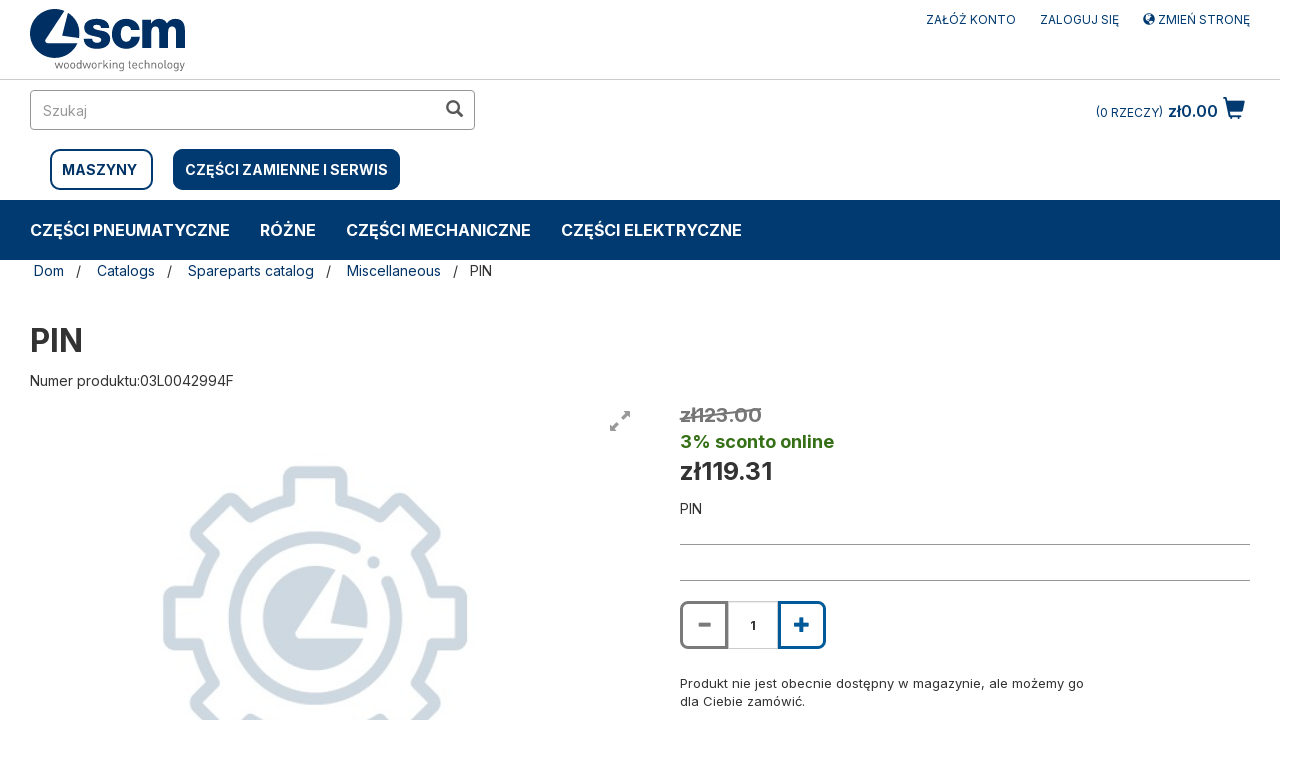

--- FILE ---
content_type: text/html;charset=UTF-8
request_url: https://shop.scmgroup.com/scmwood-pl/pl/pl/Catalogs/Spareparts-catalog/Miscellaneous/PIN/p/03L0042994F
body_size: 20560
content:
<!DOCTYPE html>
<html lang="pl">
<head>
    <!-- production -->
    <!-- HEAD -->
    <!-- Google Tag Manager -->
    <script>(function(w,d,s,l,i){w[l]=w[l]||[];w[l].push({'gtm.start':
                    new Date().getTime(),event:'gtm.js'});var f=d.getElementsByTagName(s)[0],
                    j=d.createElement(s),dl=l!='dataLayer'?'&l='+l:'';j.async=true;j.src=
                    'https://www.googletagmanager.com/gtm.js?id='+i+dl;f.parentNode.insertBefore(j,f);
                    })(window,document,'script','dataLayer','GTM-PGCZV4GQ');</script>
                <!-- End Google Tag Manager -->
    <!-- /HEAD -->

    <title>PIN | Miscellaneous</title>
    <meta name="keywords">
<meta name="description" content="Kup online PIN null lub skontaktuj si&#281; z nami, aby uzyska&#263; wi&#281;cej informacji.">
<meta name="robots" content="index,follow">
<link rel="canonical" href="https://shop.scmgroup.com/scmwood-pl/pl/pl/Catalogs/Spareparts-catalog/Miscellaneous/PIN/p/03L0042994F" />
    <link rel="alternate" hreflang="pl-pl" href="https://shop.scmgroup.com/scmwood-pl/pl/pl/Catalogs/Spareparts-catalog/Miscellaneous/PIN/p/03L0042994F" />
<script type="application/ld+json">
    {
      "@context": "https://schema.org",
      "@type": "Organization",
      "url": "https://shop.scmgroup.com/scmwood-pl/pl/pl/",
      "logo": "https://shop.scmgroup.com/_ui/responsive/theme-scmwood/images/logo_scmwood.svg"
    }
    </script>
    <meta http-equiv="Content-Type" content="text/html; charset=utf-8"/>
    <meta http-equiv="X-UA-Compatible" content="IE=edge">
    <meta charset="utf-8">
    <meta name="viewport" content="width=device-width, initial-scale=1, user-scalable=yes">
    <script src="https://www.google.com/recaptcha/api.js" async defer></script>


    <link rel="shortcut icon" type="image/x-icon" media="all" href="/_ui/responsive/theme-scmwood/images/favicon.ico" />
		<link rel="stylesheet" type="text/css" href="//fonts.googleapis.com/css?family=Inter:400,300,300italic,400italic,600,600italic,700,700italic,800,800italic" />
<link rel="stylesheet" type="text/css" media="all" href="/_ui/responsive/theme-scmwood/css/style.css"/>
		<link rel="stylesheet" type="text/css" media="all" href="/_ui/addons/configurablebundleaddon/responsive/common/css/configurablebundleaddon.css"/>
		<link rel="stylesheet" type="text/css" media="all" href="/_ui/addons/customercouponaddon/responsive/common/css/customercouponaddon.css"/>
		<link rel="stylesheet" type="text/css" media="all" href="/_ui/addons/customercouponaddon/responsive/common/css/jquery-ui.min.css"/>
		<link rel="stylesheet" type="text/css" media="all" href="/_ui/addons/customercouponaddon/responsive/common/css/imported/assistedservicepromotionaddon.css"/>
		<link rel="stylesheet" type="text/css" media="all" href="/_ui/addons/merchandisingaddon/responsive/common/css/merchandisingaddon.css"/>
		<link rel="stylesheet" type="text/css" media="all" href="/_ui/addons/orderselfserviceaddon/responsive/common/css/orderselfserviceaddon.css"/>
		<link rel="stylesheet" type="text/css" media="all" href="/_ui/addons/profiletagaddon/responsive/common/css/profiletagaddon.css"/>
		<link rel="stylesheet" type="text/css" media="all" href="/_ui/addons/scmgrouppaymentsaddon/responsive/common/css/scmgrouppaymentsaddon.css"/>
		<link rel="stylesheet" type="text/css" media="all" href="/_ui/addons/scmgroupticketingaddon/responsive/common/css/scmgroupticketingaddon.css"/>
		<link rel="stylesheet" type="text/css" media="all" href="/_ui/addons/smarteditaddon/responsive/common/css/smarteditaddon.css"/>
		<link rel="stylesheet" type="text/css" media="all" href="/_ui/addons/textfieldconfiguratortemplateaddon/responsive/common/css/textfieldconfiguratortemplateaddon.css"/>
		<style>
    /* Add custom CSS here */
    .cart-top-bar {display:none;}
    /*.nav-order-tools {display:block;}*/
    .cart__id--label {display:none;}
    .express-checkout {display:none;}
    #selectAltCheckoutFlow {display:none;}
    #selectPciOption {display:none;}
    .export__cart--link {display:none;}
    .save__cart--link {display:none;}
    .logged_in {margin-top: 2px;}
    .CIT-widget__button {border-radius: 8px !important;}
</style>

<script src="/_ui/shared/js/analyticsmediator.js"></script>
<script>
/* Google Analytics */


var dataLayerObj = {
                       event: "view_item",
                       ecommerce: {
                         currency: "PLN",
                         value: "123.0",
                         items: [
                         {
                           item_id: "03L0042994F",
                           item_name: "PIN",
                           price: "123.0",
                         }
                         ]
                       }
                     };


            dataLayerObj.ecommerce.items[0]["item_category"] = "";
        

window.dataLayer = window.dataLayer || [];
dataLayer.push({ ecommerce: null });  // Clear the previous ecommerce object.
dataLayer.push(dataLayerObj);
</script>













</head>

<body class="page-productDetails pageType-ProductPage template-pages-product-productLayout2Page  smartedit-page-uid-productDetails smartedit-page-uuid-eyJpdGVtSWQiOiJwcm9kdWN0RGV0YWlscyIsImNhdGFsb2dJZCI6InNjbXdvb2QtcGxDb250ZW50Q2F0YWxvZyIsImNhdGFsb2dWZXJzaW9uIjoiT25saW5lIn0= smartedit-catalog-version-uuid-scmwood-plContentCatalog/Online  language-pl">

<!-- Google Tag Manager (noscript) -->
<!-- BODY -->
<noscript><iframe src="https://www.googletagmanager.com/ns.html?id=GTM-PGCZV4GQ"
                height="0" width="0" style="display:none;visibility:hidden"></iframe></noscript>
            <!-- End Google Tag Manager (noscript) -->
<!-- /BODY -->
    <input type="hidden" id="js-login-title" value="Dodaj do koszyka"></input>
    <input type="hidden" id="js-login-link" value="/scmwood-pl/pl/pl/login"></input>
    <input type="hidden" id="js-login-link-message" value="Zaloguj się"></input>
    <input type="hidden" id="js-register-link" value="https://myportal.scmgroup.com/pl/scm/sign-up"></input>
        <input type="hidden" id="js-register-link-message" value="Zarejestruj się"></input>
    <input type="hidden" id="js-login-error-message" value="Twoje konto nie pozwala na dokonanie płatności w tym miejscu."></input>

	<main data-currency-iso-code="PLN">
			<a href="#skip-to-content" class="skiptocontent" data-role="none">Przejdź do treści</a>
			<a href="#skiptonavigation" class="skiptonavigation" data-role="none" >Przejdź do menu nawigacyjnego</a>

            <div class="yCmsContentSlot">
</div><header class="js-mainHeader">
	<nav id="nav-top-bar" class="navigation navigation--top" aria-label="top navigation menu">
		<div class="row">
			<div class="col-sm-12 col-md-4">
				<div class="nav__left js-site-logo">
					<div class="yCmsComponent yComponentWrapper">
<div class="banner__component simple-banner">
	<a href="/scmwood-pl/pl/pl/"><img title="SCM WOOD US"
					alt="SCM WOOD US" src="/medias/logo-scmwood.svg?context=[base64]"></a>
			</div></div></div>
			</div>
			<div class="col-sm-12 col-md-8">
				<div class="nav__right">
					<ul class="nav__links nav__links--account">
						<li class="liOffcanvas">
                             	    <a href="https://myportal.scmgroup.com/pl/scm/sign-up">
                                        ZAŁÓŻ KONTO</a>
                             	</li>
                             <li class="liOffcanvas">
									<a href="/scmwood-pl/pl/pl/login">
											Zaloguj się</a>
									</li>
							<li class="liOffcanvas">
                                        <a href="?change-site">
                                                 <span class="glyphicon glyphicon-globe"></span>
                                                Zmień stronę</a>
                                        </li>

                            </ul>
				</div>
			</div>
		</div>
	</nav>
	<div class="js-secondaryNavAccount collapse" id="accNavComponentDesktopOne">
		<ul class="nav__links">

		</ul>
	</div>
	<div class="hidden-xs hidden-sm js-secondaryNavCompany collapse" id="accNavComponentDesktopTwo">
		<ul class="nav__links js-nav__links">

		</ul>
	</div>
	<nav class="navigation navigation--middle js-navigation--middle">
		<div class="container-fluid">
			<div class="row">
				<div class="mobile__nav__row mobile__nav__row--table">
					<div class="mobile__nav__row--table-group">
						<div class="mobile__nav__row--table-row">
							<div class="mobile__nav__row--table-cell visible-xs hidden-sm">
								<button aria-label="mobile navigation" class="mobile__nav__row--btn btn mobile__nav__row--btn-menu js-toggle-sm-navigation"
										type="button">
									<span class="glyphicon glyphicon-align-justify"></span>
								</button>
							</div>

							<div class="mobile__nav__row--table-cell visible-xs mobile__nav__row--seperator">
								<button aria-label="mobile navigation" class="mobile__nav__row--btn btn mobile__nav__row--btn-search js-toggle-xs-search hidden-sm hidden-md hidden-lg" type="button">
										<span class="glyphicon glyphicon-search"></span>
									</button>
								</div>
                            <div class="yCmsContentSlot miniCartSlot componentContainer mobile__nav__row--table hidden-sm hidden-md hidden-lg">
<div class="yCmsComponent mobile__nav__row--table-cell">
<div class="nav-cart">
        <a 	href="/scmwood-pl/pl/pl/cart"
            class="mini-cart-link  mini-cart-link-anchor"
            data-mini-cart-url="/scmwood-pl/pl/pl/cart/rollover/MiniCart"
            data-mini-cart-refresh-url="/scmwood-pl/pl/pl/cart/miniCart/SUBTOTAL"
            data-mini-cart-name="Koszyk"
            data-mini-cart-empty-name="Pusty wózek"
            data-mini-cart-items-text="Rzeczy"
            >
            <div class="mini-cart-icon">
                <span class="glyphicon glyphicon-shopping-cart "></span>
            </div>
            <div class="mini-cart-price js-mini-cart-price hidden-xs hidden-sm">
                    zł0.00</div>
                <div class="mini-cart-count js-mini-cart-count"><span class="nav-items-total">0<span class="items-desktop hidden-xs">&nbsp;Rzeczy</span></span></div>
                </a>
    </div>
    <div class="mini-cart-container js-mini-cart-container"></div>
</div></div></div>
					</div>
				</div>
			</div>
			<div class="row desktop__nav">
				<div class="nav__left col-xs-12 col-sm-6">
					<div class="row">
						<div class="col-sm-2 hidden-xs visible-sm mobile-menu">
							<button aria-label="toggle mobile navigation" class="btn js-toggle-sm-navigation" type="button">
								<span class="glyphicon glyphicon-align-justify"></span>
							</button>
						</div>
						<div class="col-sm-12">
							<div class="site-search" style="float:left">
								<div class="yCmsComponent">
<div class="ui-front">
	<form name="search_form_SearchBox" method="get"
		action="/scmwood-pl/pl/pl/search/">
		<div class="input-group">
			<input type="text" id="js-site-search-input"
					class="form-control js-site-search-input" name="text" value=""
                    maxlength="100" placeholder="Szukaj"
					data-options="{
						&#034;autocompleteUrl&#034; : &#034;/scmwood-pl/pl/pl/search/autocomplete/SearchBox&#034;,
						&#034;minCharactersBeforeRequest&#034; : &#034;3&#034;,
						&#034;waitTimeBeforeRequest&#034; : &#034;500&#034;,
						&#034;displayProductImages&#034; : &#034;true&#034;
					}" aria-label="search in site">
			<span class="input-group-btn"> <button aria-label="search in site" class="btn btn-link js_search_button" type="submit" disabled="true">
						<span class="glyphicon glyphicon-search"></span>
					</button>
				</span>
		</div>
	</form>

</div>
</div></div>
							<div style="float:left; margin-top:20px;margin-left:10px">
                           <span style="border:solid 2px #003A70 ;margin: 10px 10px 10px;padding: 10px;border-radius:10px">
                                                <strong><a href="/scmwood-pl/pl/pl/machine" style="text-transform: uppercase;">MASZYNY</a></strong>
                                            </span>
                                            <span style="background-color:#003A70;border:solid 2px #003A70;margin-left:10px;padding: 10px;border-radius:10px">
                                                <strong><a href="/scmwood-pl/pl/pl/spareparts" style="color:#FFF;text-transform: uppercase;">CZĘŚCI ZAMIENNE I SERWIS</a></strong>
                                            </span>
							            <div class="col-sm-12">
                            	<br/>
                            </div>
							</div>

						</div>
					</div>
				</div>
				<div class="nav__right col-xs-6 col-xs-6 hidden-xs">
					<ul class="nav__links nav__links--shop_info">
						<li>
							<div class="yCmsContentSlot componentContainer">
<div class="yCmsComponent">
<div class="nav-cart">
        <a 	href="/scmwood-pl/pl/pl/cart"
            class="mini-cart-link  mini-cart-link-anchor"
            data-mini-cart-url="/scmwood-pl/pl/pl/cart/rollover/MiniCart"
            data-mini-cart-refresh-url="/scmwood-pl/pl/pl/cart/miniCart/SUBTOTAL"
            data-mini-cart-name="Koszyk"
            data-mini-cart-empty-name="Pusty wózek"
            data-mini-cart-items-text="Rzeczy"
            >
            <div class="mini-cart-icon">
                <span class="glyphicon glyphicon-shopping-cart "></span>
            </div>
            <div class="mini-cart-price js-mini-cart-price hidden-xs hidden-sm">
                    zł0.00</div>
                <div class="mini-cart-count js-mini-cart-count"><span class="nav-items-total">0<span class="items-desktop hidden-xs">&nbsp;Rzeczy</span></span></div>
                </a>
    </div>
    <div class="mini-cart-container js-mini-cart-container"></div>
</div></div></li>
					</ul>
				</div>
			</div>
		</div>
	</nav>
	<a id="skiptonavigation" href="#" role="button" aria-label="jump to menu"></a>
	<!-- AAA CategoryNavigationComponentModel (8798668457020@1) -->
	<nav class="navigation navigation--bottom js_navigation--bottom js-enquire-offcanvas-navigation" role="navigation">
		<ul class="sticky-nav-top hidden-lg hidden-md js-sticky-user-group hidden-md hidden-lg">
                </ul>
		<div class="navigation__overflow">
			<ul data-trigger="#signedInUserOptionsToggle" class="nav__links nav__links--products nav__links--mobile js-userAccount-Links js-nav-collapse-body offcanvasGroup1 collapse in hidden-md hidden-lg">
                   </ul>
           	<ul class="nav__links nav__links--products js-offcanvas-links">
           	    <li class="auto nav__links--primary nav__links--primary-has__sub js-enquire-has-sub">
        <!-- AAAA SP55002_NavNode - SP55002_NavNodescmwood-pl-->
        <!-- AAAA SP55002_NavNodeEntry - SP55002_NavNodeEntry -->
            <span class="yCmsComponent nav__link js_nav__link ">
<a href="/scmwood-pl/pl/pl/Catalogs/Spareparts-catalog/Pneumatic-material/c/SP55002" title="CZĘŚCI PNEUMATYCZNE">CZĘŚCI PNEUMATYCZNE</a></span><span class="glyphicon  glyphicon-chevron-right hidden-md hidden-lg nav__link--drill__down js_nav__link--drill__down"></span>
            <div class="sub__navigation js_sub__navigation">
                <a class="sm-back js-enquire-sub-close hidden-md hidden-lg" href="#">Back</a>
                <div class="row">
                    <div class="sub-navigation-section-title hidden-xs hidden-sm">
                            <h3 class="yCmsComponent scm-headline">
<a href="/scmwood-pl/pl/pl/Catalogs/Spareparts-catalog/Pneumatic-material/c/SP55002" title="CZĘŚCI PNEUMATYCZNE">CZĘŚCI PNEUMATYCZNE</a></h3></div>
                    <div class="sub-navigation-section">
                                    <div class="yCmsComponent title nav-scm">
<a href="/scmwood-pl/pl/pl/Catalogs/Spareparts-catalog/Pneumatic-material/Pneumatic-cylinders-%26-Accessories/c/SP55201" title="Pneumatic cylinders &amp; Accessories">Pneumatic cylinders &amp; Accessories</a></div><!-- <div class="title">Pneumatic cylinders &amp; Accessories</div> -->
                                    <ul data-listuid="SP55201_NavNode" class="sub-navigation-list has-title">
                                        <div>
                                        <span class="yCmsComponent nav__link--secondary">
<a href="/scmwood-pl/pl/pl/Catalogs/Spareparts-catalog/Pneumatic-material/Pneumatic-cylinders-%26-Accessories/Short-stroke-cylinders/c/SP55211" title="Short stroke cylinders">Short stroke cylinders</a></span><span class="yCmsComponent nav__link--secondary">
<a href="/scmwood-pl/pl/pl/Catalogs/Spareparts-catalog/Pneumatic-material/Pneumatic-cylinders-%26-Accessories/Compact-cylinders/c/SP55212" title="Compact cylinders">Compact cylinders</a></span><span class="yCmsComponent nav__link--secondary">
<a href="/scmwood-pl/pl/pl/Catalogs/Spareparts-catalog/Pneumatic-material/Pneumatic-cylinders-%26-Accessories/Normalised-cylinders/c/SP55213" title="Normalised cylinders">Normalised cylinders</a></span><span class="yCmsComponent nav__link--secondary">
<a href="/scmwood-pl/pl/pl/Catalogs/Spareparts-catalog/Pneumatic-material/Pneumatic-cylinders-%26-Accessories/Cylinders-without-stem/c/SP55214" title="Cylinders without stem">Cylinders without stem</a></span><span class="yCmsComponent nav__link--secondary">
<a href="/scmwood-pl/pl/pl/Catalogs/Spareparts-catalog/Pneumatic-material/Pneumatic-cylinders-%26-Accessories/Special-cylinders/c/SP55215" title="Special cylinders">Special cylinders</a></span><span class="yCmsComponent nav__link--secondary">
<a href="/scmwood-pl/pl/pl/Catalogs/Spareparts-catalog/Pneumatic-material/Pneumatic-cylinders-%26-Accessories/Tandem-cylinders/c/SP55216" title="Tandem cylinders">Tandem cylinders</a></span><span class="yCmsComponent nav__link--secondary">
<a href="/scmwood-pl/pl/pl/Catalogs/Spareparts-catalog/Pneumatic-material/Pneumatic-cylinders-%26-Accessories/Micro-cylinders/c/SP55217" title="Micro-cylinders">Micro-cylinders</a></span></div>
                                    </ul>
                                </div>
                            <div class="sub-navigation-section">
                                    <div class="yCmsComponent title nav-scm">
<a href="/scmwood-pl/pl/pl/Catalogs/Spareparts-catalog/Pneumatic-material/Pneumatic-assemblies/c/SP55200" title="Pneumatic assemblies">Pneumatic assemblies</a></div><!-- <div class="title">Pneumatic assemblies</div> -->
                                    <ul data-listuid="SP55200_NavNode" class="sub-navigation-list has-title">
                                        <div>
                                        </div>
                                    </ul>
                                </div>
                            <div class="sub-navigation-section">
                                    <div class="yCmsComponent title nav-scm">
<a href="/scmwood-pl/pl/pl/Catalogs/Spareparts-catalog/Pneumatic-material/Limit-switches-for-cylinders/c/SP55202" title="Limit switches for cylinders">Limit switches for cylinders</a></div><!-- <div class="title">Limit switches for cylinders</div> -->
                                    <ul data-listuid="SP55202_NavNode" class="sub-navigation-list has-title">
                                        <div>
                                        </div>
                                    </ul>
                                </div>
                            <div class="sub-navigation-section">
                                    <div class="yCmsComponent title nav-scm">
<a href="/scmwood-pl/pl/pl/Catalogs/Spareparts-catalog/Pneumatic-material/Air-treatment-units-%26-Accessories/c/SP55205" title="Air treatment units &amp; Accessories">Air treatment units &amp; Accessories</a></div><!-- <div class="title">Air treatment units &amp; Accessories</div> -->
                                    <ul data-listuid="SP55205_NavNode" class="sub-navigation-list has-title">
                                        <div>
                                        <span class="yCmsComponent nav__link--secondary">
<a href="/scmwood-pl/pl/pl/Catalogs/Spareparts-catalog/Pneumatic-material/Air-treatment-units-%26-Accessories/Air-treatment-filters/c/SP55223" title="Air treatment filters">Air treatment filters</a></span><span class="yCmsComponent nav__link--secondary">
<a href="/scmwood-pl/pl/pl/Catalogs/Spareparts-catalog/Pneumatic-material/Air-treatment-units-%26-Accessories/FRL-units/c/SP55225" title="FRL units">FRL units</a></span><span class="yCmsComponent nav__link--secondary">
<a href="/scmwood-pl/pl/pl/Catalogs/Spareparts-catalog/Pneumatic-material/Air-treatment-units-%26-Accessories/FR-units/c/SP55224" title="FR units">FR units</a></span><span class="yCmsComponent nav__link--secondary">
<a href="/scmwood-pl/pl/pl/Catalogs/Spareparts-catalog/Pneumatic-material/Air-treatment-units-%26-Accessories/Pressure-gauges/c/SP55226" title="Pressure gauges">Pressure gauges</a></span><span class="yCmsComponent nav__link--secondary">
<a href="/scmwood-pl/pl/pl/Catalogs/Spareparts-catalog/Pneumatic-material/Air-treatment-units-%26-Accessories/Pressure-reducers/c/SP55227" title="Pressure reducers">Pressure reducers</a></span><span class="yCmsComponent nav__link--secondary">
<a href="/scmwood-pl/pl/pl/Catalogs/Spareparts-catalog/Pneumatic-material/Air-treatment-units-%26-Accessories/Silencers/c/SP55228" title="Silencers">Silencers</a></span></div>
                                    </ul>
                                </div>
                            <div class="sub-navigation-section">
                                    <div class="yCmsComponent title nav-scm">
<a href="/scmwood-pl/pl/pl/Catalogs/Spareparts-catalog/Pneumatic-material/Hinges-for-cylinders/c/SP55203" title="Hinges for cylinders">Hinges for cylinders</a></div><!-- <div class="title">Hinges for cylinders</div> -->
                                    <ul data-listuid="SP55203_NavNode" class="sub-navigation-list has-title">
                                        <div>
                                        </div>
                                    </ul>
                                </div>
                            <div class="sub-navigation-section">
                                    <div class="yCmsComponent title nav-scm">
<a href="/scmwood-pl/pl/pl/Catalogs/Spareparts-catalog/Pneumatic-material/Joints-%26-Fittings/c/SP55204" title="Joints &amp; Fittings">Joints &amp; Fittings</a></div><!-- <div class="title">Joints &amp; Fittings</div> -->
                                    <ul data-listuid="SP55204_NavNode" class="sub-navigation-list has-title">
                                        <div>
                                        <span class="yCmsComponent nav__link--secondary">
<a href="/scmwood-pl/pl/pl/Catalogs/Spareparts-catalog/Pneumatic-material/Joints-%26-Fittings/Ogive-fittings/c/SP55221" title="Ogive fittings">Ogive fittings</a></span><span class="yCmsComponent nav__link--secondary">
<a href="/scmwood-pl/pl/pl/Catalogs/Spareparts-catalog/Pneumatic-material/Joints-%26-Fittings/Quick-coupler-fittings/c/SP55220" title="Quick coupler fittings">Quick coupler fittings</a></span><span class="yCmsComponent nav__link--secondary">
<a href="/scmwood-pl/pl/pl/Catalogs/Spareparts-catalog/Pneumatic-material/Joints-%26-Fittings/Rapid-screw-fittings/c/SP55219" title="Rapid screw fittings">Rapid screw fittings</a></span><span class="yCmsComponent nav__link--secondary">
<a href="/scmwood-pl/pl/pl/Catalogs/Spareparts-catalog/Pneumatic-material/Joints-%26-Fittings/Joints-and-couplings/c/SP55218" title="Joints and couplings">Joints and couplings</a></span><span class="yCmsComponent nav__link--secondary">
<a href="/scmwood-pl/pl/pl/Catalogs/Spareparts-catalog/Pneumatic-material/Joints-%26-Fittings/Quick-fittings/c/SP55222" title="Quick fittings">Quick fittings</a></span></div>
                                    </ul>
                                </div>
                            <div class="sub-navigation-section">
                                    <div class="yCmsComponent title nav-scm">
<a href="/scmwood-pl/pl/pl/Catalogs/Spareparts-catalog/Pneumatic-material/Dividers/c/SP55207" title="Dividers">Dividers</a></div><!-- <div class="title">Dividers</div> -->
                                    <ul data-listuid="SP55207_NavNode" class="sub-navigation-list has-title">
                                        <div>
                                        </div>
                                    </ul>
                                </div>
                            <div class="sub-navigation-section">
                                    <div class="yCmsComponent title nav-scm">
<a href="/scmwood-pl/pl/pl/Catalogs/Spareparts-catalog/Pneumatic-material/Pressure-switches/c/SP55206" title="Pressure switches">Pressure switches</a></div><!-- <div class="title">Pressure switches</div> -->
                                    <ul data-listuid="SP55206_NavNode" class="sub-navigation-list has-title">
                                        <div>
                                        </div>
                                    </ul>
                                </div>
                            <div class="sub-navigation-section">
                                    <div class="yCmsComponent title nav-scm">
<a href="/scmwood-pl/pl/pl/Catalogs/Spareparts-catalog/Pneumatic-material/Valves-%26-Solenoid-valves/c/SP55209" title="Valves &amp; Solenoid valves">Valves &amp; Solenoid valves</a></div><!-- <div class="title">Valves &amp; Solenoid valves</div> -->
                                    <ul data-listuid="SP55209_NavNode" class="sub-navigation-list has-title">
                                        <div>
                                        <span class="yCmsComponent nav__link--secondary">
<a href="/scmwood-pl/pl/pl/Catalogs/Spareparts-catalog/Pneumatic-material/Valves-%26-Solenoid-valves/Mechanical-control-valves/c/SP55231" title="Mechanical control valves">Mechanical control valves</a></span><span class="yCmsComponent nav__link--secondary">
<a href="/scmwood-pl/pl/pl/Catalogs/Spareparts-catalog/Pneumatic-material/Valves-%26-Solenoid-valves/Manual-control-valves/c/SP55230" title="Manual control valves">Manual control valves</a></span><span class="yCmsComponent nav__link--secondary">
<a href="/scmwood-pl/pl/pl/Catalogs/Spareparts-catalog/Pneumatic-material/Valves-%26-Solenoid-valves/Compressed-air-control-valves/c/SP55232" title="Compressed air control valves">Compressed air control valves</a></span><span class="yCmsComponent nav__link--secondary">
<a href="/scmwood-pl/pl/pl/Catalogs/Spareparts-catalog/Pneumatic-material/Valves-%26-Solenoid-valves/Quick-discharge-valves/c/SP55235" title="Quick discharge valves">Quick discharge valves</a></span><span class="yCmsComponent nav__link--secondary">
<a href="/scmwood-pl/pl/pl/Catalogs/Spareparts-catalog/Pneumatic-material/Valves-%26-Solenoid-valves/Flow-adjustment-valves/c/SP55234" title="Flow adjustment valves">Flow adjustment valves</a></span><span class="yCmsComponent nav__link--secondary">
<a href="/scmwood-pl/pl/pl/Catalogs/Spareparts-catalog/Pneumatic-material/Valves-%26-Solenoid-valves/Cut-off-valves/c/SP55233" title="Cut off valves">Cut off valves</a></span><span class="yCmsComponent nav__link--secondary">
<a href="/scmwood-pl/pl/pl/Catalogs/Spareparts-catalog/Pneumatic-material/Valves-%26-Solenoid-valves/Safety-valves/c/SP55236" title="Safety valves">Safety valves</a></span><span class="yCmsComponent nav__link--secondary">
<a href="/scmwood-pl/pl/pl/Catalogs/Spareparts-catalog/Pneumatic-material/Valves-%26-Solenoid-valves/Logic-valves/c/SP55237" title="Logic valves">Logic valves</a></span><span class="yCmsComponent nav__link--secondary">
<a href="/scmwood-pl/pl/pl/Catalogs/Spareparts-catalog/Pneumatic-material/Valves-%26-Solenoid-valves/Assembled-valves-units/c/SP55239" title="Assembled valves units">Assembled valves units</a></span><span class="yCmsComponent nav__link--secondary">
<a href="/scmwood-pl/pl/pl/Catalogs/Spareparts-catalog/Pneumatic-material/Valves-%26-Solenoid-valves/Solenoid-valves/c/SP55238" title="Solenoid valves">Solenoid valves</a></span></div>
                                    </ul>
                                </div>
                            <div class="sub-navigation-section">
                                    <div class="yCmsComponent title nav-scm">
<a href="/scmwood-pl/pl/pl/Catalogs/Spareparts-catalog/Pneumatic-material/Tubes-%26-Accessories/c/SP55208" title="Tubes &amp; Accessories">Tubes &amp; Accessories</a></div><!-- <div class="title">Tubes &amp; Accessories</div> -->
                                    <ul data-listuid="SP55208_NavNode" class="sub-navigation-list has-title">
                                        <div>
                                        <span class="yCmsComponent nav__link--secondary">
<a href="/scmwood-pl/pl/pl/Catalogs/Spareparts-catalog/Pneumatic-material/Tubes-%26-Accessories/Pneumatic-tubes/c/SP55229" title="Pneumatic tubes">Pneumatic tubes</a></span></div>
                                    </ul>
                                </div>
                            <div class="sub-navigation-section">
                                    <div class="yCmsComponent title nav-scm">
<a href="/scmwood-pl/pl/pl/Catalogs/Spareparts-catalog/Pneumatic-material/Vacuum-tubes%2C-pumps-and-material-%26-Accessories/c/SP55210" title="Vacuum tubes, pumps and material &amp; Accessories">Vacuum tubes, pumps and material &amp; Accessories</a></div><!-- <div class="title">Vacuum tubes, pumps and material &amp; Accessories</div> -->
                                    <ul data-listuid="SP55210_NavNode" class="sub-navigation-list has-title">
                                        <div>
                                        <span class="yCmsComponent nav__link--secondary">
<a href="/scmwood-pl/pl/pl/Catalogs/Spareparts-catalog/Pneumatic-material/Vacuum-tubes%2C-pumps-and-material-%26-Accessories/Vacuum-pumps/c/SP55240" title="Vacuum pumps">Vacuum pumps</a></span><span class="yCmsComponent nav__link--secondary">
<a href="/scmwood-pl/pl/pl/Catalogs/Spareparts-catalog/Pneumatic-material/Vacuum-tubes%2C-pumps-and-material-%26-Accessories/Suction-cups-for-vacuum/c/SP55242" title="Suction cups for vacuum">Suction cups for vacuum</a></span><span class="yCmsComponent nav__link--secondary">
<a href="/scmwood-pl/pl/pl/Catalogs/Spareparts-catalog/Pneumatic-material/Vacuum-tubes%2C-pumps-and-material-%26-Accessories/Tubes-for-vacuum/c/SP55241" title="Tubes for vacuum">Tubes for vacuum</a></span></div>
                                    </ul>
                                </div>
                            </div>
            </div>
        </li>
<li class="auto nav__links--primary ">
        <!-- AAAA SP55003_NavNode - SP55003_NavNodescmwood-pl-->
        <!-- AAAA SP55003_NavNodeEntry - SP55003_NavNodeEntry -->
            <span class="yCmsComponent nav__link js_nav__link ">
<a href="/scmwood-pl/pl/pl/Catalogs/Spareparts-catalog/Miscellaneous/c/SP55003" title="RÓŻNE">RÓŻNE</a></span></li>
<li class="auto nav__links--primary nav__links--primary-has__sub js-enquire-has-sub">
        <!-- AAAA SP55001_NavNode - SP55001_NavNodescmwood-pl-->
        <!-- AAAA SP55001_NavNodeEntry - SP55001_NavNodeEntry -->
            <span class="yCmsComponent nav__link js_nav__link ">
<a href="/scmwood-pl/pl/pl/Catalogs/Spareparts-catalog/Mechanical-material/c/SP55001" title="CZĘŚCI MECHANICZNE">CZĘŚCI MECHANICZNE</a></span><span class="glyphicon  glyphicon-chevron-right hidden-md hidden-lg nav__link--drill__down js_nav__link--drill__down"></span>
            <div class="sub__navigation js_sub__navigation">
                <a class="sm-back js-enquire-sub-close hidden-md hidden-lg" href="#">Back</a>
                <div class="row">
                    <div class="sub-navigation-section-title hidden-xs hidden-sm">
                            <h3 class="yCmsComponent scm-headline">
<a href="/scmwood-pl/pl/pl/Catalogs/Spareparts-catalog/Mechanical-material/c/SP55001" title="CZĘŚCI MECHANICZNE">CZĘŚCI MECHANICZNE</a></h3></div>
                    <div class="sub-navigation-section">
                                    <div class="yCmsComponent title nav-scm">
<a href="/scmwood-pl/pl/pl/Catalogs/Spareparts-catalog/Mechanical-material/Electric-fans/c/SP55071" title="Electric fans">Electric fans</a></div><!-- <div class="title">Electric fans</div> -->
                                    <ul data-listuid="SP55071_NavNode" class="sub-navigation-list has-title">
                                        <div>
                                        </div>
                                    </ul>
                                </div>
                            <div class="sub-navigation-section">
                                    <div class="yCmsComponent title nav-scm">
<a href="/scmwood-pl/pl/pl/Catalogs/Spareparts-catalog/Mechanical-material/Tubes%2C-Fittings%2C-Accessories/c/SP55072" title="Tubes, Fittings, Accessories">Tubes, Fittings, Accessories</a></div><!-- <div class="title">Tubes, Fittings, Accessories</div> -->
                                    <ul data-listuid="SP55072_NavNode" class="sub-navigation-list has-title">
                                        <div>
                                        <span class="yCmsComponent nav__link--secondary">
<a href="/scmwood-pl/pl/pl/Catalogs/Spareparts-catalog/Mechanical-material/Tubes%2C-Fittings%2C-Accessories/Flexible-tubes/c/SP55091" title="Flexible tubes">Flexible tubes</a></span><span class="yCmsComponent nav__link--secondary">
<a href="/scmwood-pl/pl/pl/Catalogs/Spareparts-catalog/Mechanical-material/Tubes%2C-Fittings%2C-Accessories/Accessories/c/SP55194" title="Accessories">Accessories</a></span></div>
                                    </ul>
                                </div>
                            <div class="sub-navigation-section">
                                    <div class="yCmsComponent title nav-scm">
<a href="/scmwood-pl/pl/pl/Catalogs/Spareparts-catalog/Mechanical-material/Screws-%26-Bolts/c/SP55073" title="Screws &amp; Bolts">Screws &amp; Bolts</a></div><!-- <div class="title">Screws &amp; Bolts</div> -->
                                    <ul data-listuid="SP55073_NavNode" class="sub-navigation-list has-title">
                                        <div>
                                        <span class="yCmsComponent nav__link--secondary">
<a href="/scmwood-pl/pl/pl/Catalogs/Spareparts-catalog/Mechanical-material/Screws-%26-Bolts/Rings/c/SP55092" title="Rings">Rings</a></span><span class="yCmsComponent nav__link--secondary">
<a href="/scmwood-pl/pl/pl/Catalogs/Spareparts-catalog/Mechanical-material/Screws-%26-Bolts/Wrenches/c/SP55094" title="Wrenches">Wrenches</a></span><span class="yCmsComponent nav__link--secondary">
<a href="/scmwood-pl/pl/pl/Catalogs/Spareparts-catalog/Mechanical-material/Screws-%26-Bolts/Bars/c/SP55093" title="Bars">Bars</a></span><span class="yCmsComponent nav__link--secondary">
<a href="/scmwood-pl/pl/pl/Catalogs/Spareparts-catalog/Mechanical-material/Screws-%26-Bolts/Nuts/c/SP55095" title="Nuts">Nuts</a></span><span class="yCmsComponent nav__link--secondary">
<a href="/scmwood-pl/pl/pl/Catalogs/Spareparts-catalog/Mechanical-material/Screws-%26-Bolts/Ring-nuts/c/SP55096" title="Ring nuts">Ring nuts</a></span><span class="yCmsComponent nav__link--secondary">
<a href="/scmwood-pl/pl/pl/Catalogs/Spareparts-catalog/Mechanical-material/Screws-%26-Bolts/Grub-screws/c/SP55097" title="Grub screws">Grub screws</a></span><span class="yCmsComponent nav__link--secondary">
<a href="/scmwood-pl/pl/pl/Catalogs/Spareparts-catalog/Mechanical-material/Screws-%26-Bolts/Rivets/c/SP55099" title="Rivets">Rivets</a></span><span class="yCmsComponent nav__link--secondary">
<a href="/scmwood-pl/pl/pl/Catalogs/Spareparts-catalog/Mechanical-material/Screws-%26-Bolts/Tabs/c/SP55098" title="Tabs">Tabs</a></span><span class="yCmsComponent nav__link--secondary">
<a href="/scmwood-pl/pl/pl/Catalogs/Spareparts-catalog/Mechanical-material/Screws-%26-Bolts/Washers/c/SP55100" title="Washers">Washers</a></span><span class="yCmsComponent nav__link--secondary">
<a href="/scmwood-pl/pl/pl/Catalogs/Spareparts-catalog/Mechanical-material/Screws-%26-Bolts/Dowels/c/SP55101" title="Dowels">Dowels</a></span><span class="yCmsComponent nav__link--secondary">
<a href="/scmwood-pl/pl/pl/Catalogs/Spareparts-catalog/Mechanical-material/Screws-%26-Bolts/Screws/c/SP55102" title="Screws">Screws</a></span></div>
                                    </ul>
                                </div>
                            <div class="sub-navigation-section">
                                    <div class="yCmsComponent title nav-scm">
<a href="/scmwood-pl/pl/pl/Catalogs/Spareparts-catalog/Mechanical-material/Bushings-%26-Raceways/c/SP55074" title="Bushings &amp; Raceways">Bushings &amp; Raceways</a></div><!-- <div class="title">Bushings &amp; Raceways</div> -->
                                    <ul data-listuid="SP55074_NavNode" class="sub-navigation-list has-title">
                                        <div>
                                        <span class="yCmsComponent nav__link--secondary">
<a href="/scmwood-pl/pl/pl/Catalogs/Spareparts-catalog/Mechanical-material/Bushings-%26-Raceways/Raceways/c/SP55103" title="Raceways">Raceways</a></span><span class="yCmsComponent nav__link--secondary">
<a href="/scmwood-pl/pl/pl/Catalogs/Spareparts-catalog/Mechanical-material/Bushings-%26-Raceways/Bushes/c/SP55104" title="Bushes">Bushes</a></span></div>
                                    </ul>
                                </div>
                            <div class="sub-navigation-section">
                                    <div class="yCmsComponent title nav-scm">
<a href="/scmwood-pl/pl/pl/Catalogs/Spareparts-catalog/Mechanical-material/Support%2C-protection-and-extruded-parts/c/SP55075" title="Support, protection and extruded parts">Support, protection and extruded parts</a></div><!-- <div class="title">Support, protection and extruded parts</div> -->
                                    <ul data-listuid="SP55075_NavNode" class="sub-navigation-list has-title">
                                        <div>
                                        <span class="yCmsComponent nav__link--secondary">
<a href="/scmwood-pl/pl/pl/Catalogs/Spareparts-catalog/Mechanical-material/Support%2C-protection-and-extruded-parts/Extruded-profiles/c/SP55105" title="Extruded profiles">Extruded profiles</a></span><span class="yCmsComponent nav__link--secondary">
<a href="/scmwood-pl/pl/pl/Catalogs/Spareparts-catalog/Mechanical-material/Support%2C-protection-and-extruded-parts/Safety-guards/c/SP55106" title="Safety guards">Safety guards</a></span></div>
                                    </ul>
                                </div>
                            <div class="sub-navigation-section">
                                    <div class="yCmsComponent title nav-scm">
<a href="/scmwood-pl/pl/pl/Catalogs/Spareparts-catalog/Mechanical-material/Cams/c/SP55080" title="Cams">Cams</a></div><!-- <div class="title">Cams</div> -->
                                    <ul data-listuid="SP55080_NavNode" class="sub-navigation-list has-title">
                                        <div>
                                        </div>
                                    </ul>
                                </div>
                            <div class="sub-navigation-section">
                                    <div class="yCmsComponent title nav-scm">
<a href="/scmwood-pl/pl/pl/Catalogs/Spareparts-catalog/Mechanical-material/Seals/c/SP55076" title="Seals">Seals</a></div><!-- <div class="title">Seals</div> -->
                                    <ul data-listuid="SP55076_NavNode" class="sub-navigation-list has-title">
                                        <div>
                                        <span class="yCmsComponent nav__link--secondary">
<a href="/scmwood-pl/pl/pl/Catalogs/Spareparts-catalog/Mechanical-material/Seals/Specially-designed-seals/c/SP55107" title="Specially designed seals">Specially designed seals</a></span><span class="yCmsComponent nav__link--secondary">
<a href="/scmwood-pl/pl/pl/Catalogs/Spareparts-catalog/Mechanical-material/Seals/Universal-lip-seals/c/SP55108" title="Universal lip seals">Universal lip seals</a></span><span class="yCmsComponent nav__link--secondary">
<a href="/scmwood-pl/pl/pl/Catalogs/Spareparts-catalog/Mechanical-material/Seals/Piston-seals/c/SP55113" title="Piston seals">Piston seals</a></span><span class="yCmsComponent nav__link--secondary">
<a href="/scmwood-pl/pl/pl/Catalogs/Spareparts-catalog/Mechanical-material/Seals/Seals-with-rectangular-section/c/SP55110" title="Seals with rectangular section">Seals with rectangular section</a></span><span class="yCmsComponent nav__link--secondary">
<a href="/scmwood-pl/pl/pl/Catalogs/Spareparts-catalog/Mechanical-material/Seals/Seals-with-special-profile/c/SP55111" title="Seals with special profile">Seals with special profile</a></span><span class="yCmsComponent nav__link--secondary">
<a href="/scmwood-pl/pl/pl/Catalogs/Spareparts-catalog/Mechanical-material/Seals/Static-seals/c/SP55114" title="Static seals">Static seals</a></span><span class="yCmsComponent nav__link--secondary">
<a href="/scmwood-pl/pl/pl/Catalogs/Spareparts-catalog/Mechanical-material/Seals/Seals-with-circular-section/c/SP55109" title="Seals with circular section">Seals with circular section</a></span><span class="yCmsComponent nav__link--secondary">
<a href="/scmwood-pl/pl/pl/Catalogs/Spareparts-catalog/Mechanical-material/Seals/Stem-seals/c/SP55112" title="Stem seals">Stem seals</a></span><span class="yCmsComponent nav__link--secondary">
<a href="/scmwood-pl/pl/pl/Catalogs/Spareparts-catalog/Mechanical-material/Seals/Seals-for-shafts/c/SP55117" title="Seals for shafts">Seals for shafts</a></span><span class="yCmsComponent nav__link--secondary">
<a href="/scmwood-pl/pl/pl/Catalogs/Spareparts-catalog/Mechanical-material/Seals/Scrapers/c/SP55115" title="Scrapers">Scrapers</a></span><span class="yCmsComponent nav__link--secondary">
<a href="/scmwood-pl/pl/pl/Catalogs/Spareparts-catalog/Mechanical-material/Seals/Lamellar-segments/c/SP55116" title="Lamellar segments">Lamellar segments</a></span></div>
                                    </ul>
                                </div>
                            <div class="sub-navigation-section">
                                    <div class="yCmsComponent title nav-scm">
<a href="/scmwood-pl/pl/pl/Catalogs/Spareparts-catalog/Mechanical-material/Cable-holder-chains/c/SP55077" title="Cable holder chains">Cable holder chains</a></div><!-- <div class="title">Cable holder chains</div> -->
                                    <ul data-listuid="SP55077_NavNode" class="sub-navigation-list has-title">
                                        <div>
                                        </div>
                                    </ul>
                                </div>
                            <div class="sub-navigation-section">
                                    <div class="yCmsComponent title nav-scm">
<a href="/scmwood-pl/pl/pl/Catalogs/Spareparts-catalog/Mechanical-material/Safety-sensitive-parts/c/SP55078" title="Safety sensitive parts">Safety sensitive parts</a></div><!-- <div class="title">Safety sensitive parts</div> -->
                                    <ul data-listuid="SP55078_NavNode" class="sub-navigation-list has-title">
                                        <div>
                                        <span class="yCmsComponent nav__link--secondary">
<a href="/scmwood-pl/pl/pl/Catalogs/Spareparts-catalog/Mechanical-material/Safety-sensitive-parts/Pressure-sensitive-bands/c/SP55118" title="Pressure sensitive bands">Pressure sensitive bands</a></span><span class="yCmsComponent nav__link--secondary">
<a href="/scmwood-pl/pl/pl/Catalogs/Spareparts-catalog/Mechanical-material/Safety-sensitive-parts/Bumpers/c/SP55120" title="Bumpers">Bumpers</a></span><span class="yCmsComponent nav__link--secondary">
<a href="/scmwood-pl/pl/pl/Catalogs/Spareparts-catalog/Mechanical-material/Safety-sensitive-parts/Pressure-sensitive-mats/c/SP55119" title="Pressure sensitive mats">Pressure sensitive mats</a></span></div>
                                    </ul>
                                </div>
                            <div class="sub-navigation-section">
                                    <div class="yCmsComponent title nav-scm">
<a href="/scmwood-pl/pl/pl/Catalogs/Spareparts-catalog/Mechanical-material/Limit-switches-%26-Accessories-for-limit-switches/c/SP55079" title="Limit switches &amp; Accessories for limit switches">Limit switches &amp; Accessories for limit switches</a></div><!-- <div class="title">Limit switches &amp; Accessories for limit switches</div> -->
                                    <ul data-listuid="SP55079_NavNode" class="sub-navigation-list has-title">
                                        <div>
                                        <span class="yCmsComponent nav__link--secondary">
<a href="/scmwood-pl/pl/pl/Catalogs/Spareparts-catalog/Mechanical-material/Limit-switches-%26-Accessories-for-limit-switches/Accessories-for-limit-switches/c/SP55124" title="Accessories for limit switches">Accessories for limit switches</a></span><span class="yCmsComponent nav__link--secondary">
<a href="/scmwood-pl/pl/pl/Catalogs/Spareparts-catalog/Mechanical-material/Limit-switches-%26-Accessories-for-limit-switches/Proximity-limit-switches/c/SP55121" title="Proximity limit switches">Proximity limit switches</a></span><span class="yCmsComponent nav__link--secondary">
<a href="/scmwood-pl/pl/pl/Catalogs/Spareparts-catalog/Mechanical-material/Limit-switches-%26-Accessories-for-limit-switches/Mechanical-limit-switches/c/SP55123" title="Mechanical limit switches">Mechanical limit switches</a></span><span class="yCmsComponent nav__link--secondary">
<a href="/scmwood-pl/pl/pl/Catalogs/Spareparts-catalog/Mechanical-material/Limit-switches-%26-Accessories-for-limit-switches/Safety-limit-switches/c/SP55122" title="Safety limit switches">Safety limit switches</a></span></div>
                                    </ul>
                                </div>
                            <div class="sub-navigation-section">
                                    <div class="yCmsComponent title nav-scm">
<a href="/scmwood-pl/pl/pl/Catalogs/Spareparts-catalog/Mechanical-material/Safety-barriers/c/SP55081" title="Safety barriers">Safety barriers</a></div><!-- <div class="title">Safety barriers</div> -->
                                    <ul data-listuid="SP55081_NavNode" class="sub-navigation-list has-title">
                                        <div>
                                        </div>
                                    </ul>
                                </div>
                            <div class="sub-navigation-section">
                                    <div class="yCmsComponent title nav-scm">
<a href="/scmwood-pl/pl/pl/Catalogs/Spareparts-catalog/Mechanical-material/Optical-fibres/c/SP55082" title="Optical fibres">Optical fibres</a></div><!-- <div class="title">Optical fibres</div> -->
                                    <ul data-listuid="SP55082_NavNode" class="sub-navigation-list has-title">
                                        <div>
                                        </div>
                                    </ul>
                                </div>
                            <div class="sub-navigation-section">
                                    <div class="yCmsComponent title nav-scm">
<a href="/scmwood-pl/pl/pl/Catalogs/Spareparts-catalog/Mechanical-material/Photocells/c/SP55083" title="Photocells">Photocells</a></div><!-- <div class="title">Photocells</div> -->
                                    <ul data-listuid="SP55083_NavNode" class="sub-navigation-list has-title">
                                        <div>
                                        </div>
                                    </ul>
                                </div>
                            <div class="sub-navigation-section">
                                    <div class="yCmsComponent title nav-scm">
<a href="/scmwood-pl/pl/pl/Catalogs/Spareparts-catalog/Mechanical-material/Motor-spindles/c/SP55085" title="Motor spindles">Motor spindles</a></div><!-- <div class="title">Motor spindles</div> -->
                                    <ul data-listuid="SP55085_NavNode" class="sub-navigation-list has-title">
                                        <div>
                                        </div>
                                    </ul>
                                </div>
                            <div class="sub-navigation-section">
                                    <div class="yCmsComponent title nav-scm">
<a href="/scmwood-pl/pl/pl/Catalogs/Spareparts-catalog/Mechanical-material/Electro-spindles/c/SP55084" title="Electro-spindles">Electro-spindles</a></div><!-- <div class="title">Electro-spindles</div> -->
                                    <ul data-listuid="SP55084_NavNode" class="sub-navigation-list has-title">
                                        <div>
                                        </div>
                                    </ul>
                                </div>
                            <div class="sub-navigation-section">
                                    <div class="yCmsComponent title nav-scm">
<a href="/scmwood-pl/pl/pl/Catalogs/Spareparts-catalog/Mechanical-material/Sensors/c/SP55086" title="Sensors">Sensors</a></div><!-- <div class="title">Sensors</div> -->
                                    <ul data-listuid="SP55086_NavNode" class="sub-navigation-list has-title">
                                        <div>
                                        <span class="yCmsComponent nav__link--secondary">
<a href="/scmwood-pl/pl/pl/Catalogs/Spareparts-catalog/Mechanical-material/Sensors/Linear-transducers/c/SP55126" title="Linear transducers">Linear transducers</a></span><span class="yCmsComponent nav__link--secondary">
<a href="/scmwood-pl/pl/pl/Catalogs/Spareparts-catalog/Mechanical-material/Sensors/Trasduttori-%26-Encoders/c/SP55125" title="Trasduttori &amp; Encoders">Trasduttori &amp; Encoders</a></span></div>
                                    </ul>
                                </div>
                            <div class="sub-navigation-section">
                                    <div class="yCmsComponent title nav-scm">
<a href="/scmwood-pl/pl/pl/Catalogs/Spareparts-catalog/Mechanical-material/Motors-%26-Servomotors/c/SP55088" title="Motors &amp; Servomotors">Motors &amp; Servomotors</a></div><!-- <div class="title">Motors &amp; Servomotors</div> -->
                                    <ul data-listuid="SP55088_NavNode" class="sub-navigation-list has-title">
                                        <div>
                                        <span class="yCmsComponent nav__link--secondary">
<a href="/scmwood-pl/pl/pl/Catalogs/Spareparts-catalog/Mechanical-material/Motors-%26-Servomotors/Single-phase-motors/c/SP55132" title="Single-phase motors">Single-phase motors</a></span><span class="yCmsComponent nav__link--secondary">
<a href="/scmwood-pl/pl/pl/Catalogs/Spareparts-catalog/Mechanical-material/Motors-%26-Servomotors/Three-phase-motors/c/SP55133" title="Three-phase motors">Three-phase motors</a></span><span class="yCmsComponent nav__link--secondary">
<a href="/scmwood-pl/pl/pl/Catalogs/Spareparts-catalog/Mechanical-material/Motors-%26-Servomotors/CC-motors/c/SP55131" title="CC motors">CC motors</a></span><span class="yCmsComponent nav__link--secondary">
<a href="/scmwood-pl/pl/pl/Catalogs/Spareparts-catalog/Mechanical-material/Motors-%26-Servomotors/Jog-motors/c/SP55134" title="Jog motors">Jog motors</a></span><span class="yCmsComponent nav__link--secondary">
<a href="/scmwood-pl/pl/pl/Catalogs/Spareparts-catalog/Mechanical-material/Motors-%26-Servomotors/Servomotors/c/SP55135" title="Servomotors">Servomotors</a></span></div>
                                    </ul>
                                </div>
                            <div class="sub-navigation-section">
                                    <div class="yCmsComponent title nav-scm">
<a href="/scmwood-pl/pl/pl/Catalogs/Spareparts-catalog/Mechanical-material/Transducers-%26-Encoders/c/SP55087" title="Transducers &amp; Encoders">Transducers &amp; Encoders</a></div><!-- <div class="title">Transducers &amp; Encoders</div> -->
                                    <ul data-listuid="SP55087_NavNode" class="sub-navigation-list has-title">
                                        <div>
                                        <span class="yCmsComponent nav__link--secondary">
<a href="/scmwood-pl/pl/pl/Catalogs/Spareparts-catalog/Mechanical-material/Transducers-%26-Encoders/Tanks/c/SP55128" title="Tanks">Tanks</a></span><span class="yCmsComponent nav__link--secondary">
<a href="/scmwood-pl/pl/pl/Catalogs/Spareparts-catalog/Mechanical-material/Transducers-%26-Encoders/Pumps/c/SP55127" title="Pumps">Pumps</a></span><span class="yCmsComponent nav__link--secondary">
<a href="/scmwood-pl/pl/pl/Catalogs/Spareparts-catalog/Mechanical-material/Transducers-%26-Encoders/Tubes-and-fittings/c/SP55129" title="Tubes and fittings">Tubes and fittings</a></span><span class="yCmsComponent nav__link--secondary">
<a href="/scmwood-pl/pl/pl/Catalogs/Spareparts-catalog/Mechanical-material/Transducers-%26-Encoders/Valves-%26-Solenoid-valves/c/SP55130" title="Valves &amp; Solenoid valves">Valves &amp; Solenoid valves</a></span></div>
                                    </ul>
                                </div>
                            <div class="sub-navigation-section">
                                    <div class="yCmsComponent title nav-scm">
<a href="/scmwood-pl/pl/pl/Catalogs/Spareparts-catalog/Mechanical-material/Transmission-parts/c/SP55089" title="Transmission parts">Transmission parts</a></div><!-- <div class="title">Transmission parts</div> -->
                                    <ul data-listuid="SP55089_NavNode" class="sub-navigation-list has-title">
                                        <div>
                                        <span class="yCmsComponent nav__link--secondary">
<a href="/scmwood-pl/pl/pl/Catalogs/Spareparts-catalog/Mechanical-material/Transmission-parts/Chains%2C-Rings%2C-Pinions%2C-Chain-tensioners/c/SP55137" title="Chains, Rings, Pinions, Chain tensioners">Chains, Rings, Pinions, Chain tensioners</a></span><span class="yCmsComponent nav__link--secondary">
<a href="/scmwood-pl/pl/pl/Catalogs/Spareparts-catalog/Mechanical-material/Transmission-parts/Clamp-Units/c/SP55136" title="Clamp Units">Clamp Units</a></span><span class="yCmsComponent nav__link--secondary">
<a href="/scmwood-pl/pl/pl/Catalogs/Spareparts-catalog/Mechanical-material/Transmission-parts/Pulleys/c/SP55139" title="Pulleys">Pulleys</a></span><span class="yCmsComponent nav__link--secondary">
<a href="/scmwood-pl/pl/pl/Catalogs/Spareparts-catalog/Mechanical-material/Transmission-parts/Belts/c/SP55138" title="Belts">Belts</a></span><span class="yCmsComponent nav__link--secondary">
<a href="/scmwood-pl/pl/pl/Catalogs/Spareparts-catalog/Mechanical-material/Transmission-parts/Gears-%26-Racks/c/SP55142" title="Gears &amp; Racks">Gears &amp; Racks</a></span><span class="yCmsComponent nav__link--secondary">
<a href="/scmwood-pl/pl/pl/Catalogs/Spareparts-catalog/Mechanical-material/Transmission-parts/Angle-drives/c/SP55145" title="Angle drives">Angle drives</a></span><span class="yCmsComponent nav__link--secondary">
<a href="/scmwood-pl/pl/pl/Catalogs/Spareparts-catalog/Mechanical-material/Transmission-parts/Reducers/c/SP55144" title="Reducers">Reducers</a></span><span class="yCmsComponent nav__link--secondary">
<a href="/scmwood-pl/pl/pl/Catalogs/Spareparts-catalog/Mechanical-material/Transmission-parts/Gearmotors/c/SP55143" title="Gearmotors">Gearmotors</a></span><span class="yCmsComponent nav__link--secondary">
<a href="/scmwood-pl/pl/pl/Catalogs/Spareparts-catalog/Mechanical-material/Transmission-parts/Guides-%26-Pads/c/SP55141" title="Guides &amp; Pads">Guides &amp; Pads</a></span><span class="yCmsComponent nav__link--secondary">
<a href="/scmwood-pl/pl/pl/Catalogs/Spareparts-catalog/Mechanical-material/Transmission-parts/Fittings/c/SP55140" title="Fittings">Fittings</a></span><span class="yCmsComponent nav__link--secondary">
<a href="/scmwood-pl/pl/pl/Catalogs/Spareparts-catalog/Mechanical-material/Transmission-parts/Variators/c/SP55146" title="Variators">Variators</a></span><span class="yCmsComponent nav__link--secondary">
<a href="/scmwood-pl/pl/pl/Catalogs/Spareparts-catalog/Mechanical-material/Transmission-parts/Trapezoidal-screws/c/SP55148" title="Trapezoidal screws">Trapezoidal screws</a></span><span class="yCmsComponent nav__link--secondary">
<a href="/scmwood-pl/pl/pl/Catalogs/Spareparts-catalog/Mechanical-material/Transmission-parts/Recirculating-ball-screws/c/SP55147" title="Recirculating ball screws">Recirculating ball screws</a></span></div>
                                    </ul>
                                </div>
                            <div class="sub-navigation-section">
                                    <div class="yCmsComponent title nav-scm">
<a href="/scmwood-pl/pl/pl/Catalogs/Spareparts-catalog/Mechanical-material/Tools/c/SP55090" title="Tools">Tools</a></div><!-- <div class="title">Tools</div> -->
                                    <ul data-listuid="SP55090_NavNode" class="sub-navigation-list has-title">
                                        <div>
                                        <span class="yCmsComponent nav__link--secondary">
<a href="/scmwood-pl/pl/pl/Catalogs/Spareparts-catalog/Mechanical-material/Tools/Abrasive-material/c/SP55150" title="Abrasive material">Abrasive material</a></span><span class="yCmsComponent nav__link--secondary">
<a href="/scmwood-pl/pl/pl/Catalogs/Spareparts-catalog/Mechanical-material/Tools/Knives/c/SP55152" title="Knives">Knives</a></span><span class="yCmsComponent nav__link--secondary">
<a href="/scmwood-pl/pl/pl/Catalogs/Spareparts-catalog/Mechanical-material/Tools/Wrenches/c/SP55149" title="Wrenches">Wrenches</a></span><span class="yCmsComponent nav__link--secondary">
<a href="/scmwood-pl/pl/pl/Catalogs/Spareparts-catalog/Mechanical-material/Tools/Grippers/c/SP55151" title="Grippers">Grippers</a></span><span class="yCmsComponent nav__link--secondary">
<a href="/scmwood-pl/pl/pl/Catalogs/Spareparts-catalog/Mechanical-material/Tools/Milling-cutters/c/SP55155" title="Milling cutters">Milling cutters</a></span><span class="yCmsComponent nav__link--secondary">
<a href="/scmwood-pl/pl/pl/Catalogs/Spareparts-catalog/Mechanical-material/Tools/Scrapers/c/SP55156" title="Scrapers">Scrapers</a></span><span class="yCmsComponent nav__link--secondary">
<a href="/scmwood-pl/pl/pl/Catalogs/Spareparts-catalog/Mechanical-material/Tools/Ring-nuts/c/SP55154" title="Ring nuts">Ring nuts</a></span></div>
                                    </ul>
                                </div>
                            </div>
            </div>
        </li>
<li class="auto nav__links--primary nav__links--primary-has__sub js-enquire-has-sub">
        <!-- AAAA SP55000_NavNode - SP55000_NavNodescmwood-pl-->
        <!-- AAAA SP55000_NavNodeEntry - SP55000_NavNodeEntry -->
            <span class="yCmsComponent nav__link js_nav__link ">
<a href="/scmwood-pl/pl/pl/Catalogs/Spareparts-catalog/Electrical-material/c/SP55000" title="CZĘŚCI ELEKTRYCZNE">CZĘŚCI ELEKTRYCZNE</a></span><span class="glyphicon  glyphicon-chevron-right hidden-md hidden-lg nav__link--drill__down js_nav__link--drill__down"></span>
            <div class="sub__navigation js_sub__navigation">
                <a class="sm-back js-enquire-sub-close hidden-md hidden-lg" href="#">Back</a>
                <div class="row">
                    <div class="sub-navigation-section-title hidden-xs hidden-sm">
                            <h3 class="yCmsComponent scm-headline">
<a href="/scmwood-pl/pl/pl/Catalogs/Spareparts-catalog/Electrical-material/c/SP55000" title="CZĘŚCI ELEKTRYCZNE">CZĘŚCI ELEKTRYCZNE</a></h3></div>
                    <div class="sub-navigation-section">
                                    <div class="yCmsComponent title nav-scm">
<a href="/scmwood-pl/pl/pl/Catalogs/Spareparts-catalog/Electrical-material/Interface-modules/c/SP55009" title="Interface modules">Interface modules</a></div><!-- <div class="title">Interface modules</div> -->
                                    <ul data-listuid="SP55009_NavNode" class="sub-navigation-list has-title">
                                        <div>
                                        </div>
                                    </ul>
                                </div>
                            <div class="sub-navigation-section">
                                    <div class="yCmsComponent title nav-scm">
<a href="/scmwood-pl/pl/pl/Catalogs/Spareparts-catalog/Electrical-material/Barcode-readers/c/SP55006" title="Barcode readers">Barcode readers</a></div><!-- <div class="title">Barcode readers</div> -->
                                    <ul data-listuid="SP55006_NavNode" class="sub-navigation-list has-title">
                                        <div>
                                        </div>
                                    </ul>
                                </div>
                            <div class="sub-navigation-section">
                                    <div class="yCmsComponent title nav-scm">
<a href="/scmwood-pl/pl/pl/Catalogs/Spareparts-catalog/Electrical-material/Pushbutton-panels/c/SP55005" title="Pushbutton panels">Pushbutton panels</a></div><!-- <div class="title">Pushbutton panels</div> -->
                                    <ul data-listuid="SP55005_NavNode" class="sub-navigation-list has-title">
                                        <div>
                                        </div>
                                    </ul>
                                </div>
                            <div class="sub-navigation-section">
                                    <div class="yCmsComponent title nav-scm">
<a href="/scmwood-pl/pl/pl/Catalogs/Spareparts-catalog/Electrical-material/Controls-%26-Modules/c/SP55004" title="Controls &amp; Modules">Controls &amp; Modules</a></div><!-- <div class="title">Controls &amp; Modules</div> -->
                                    <ul data-listuid="SP55004_NavNode" class="sub-navigation-list has-title">
                                        <div>
                                        <span class="yCmsComponent nav__link--secondary">
<a href="/scmwood-pl/pl/pl/Catalogs/Spareparts-catalog/Electrical-material/Controls-%26-Modules/Numerical-controls/c/SP55026" title="Numerical controls">Numerical controls</a></span><span class="yCmsComponent nav__link--secondary">
<a href="/scmwood-pl/pl/pl/Catalogs/Spareparts-catalog/Electrical-material/Controls-%26-Modules/Electronic-controls/c/SP55027" title="Electronic controls">Electronic controls</a></span><span class="yCmsComponent nav__link--secondary">
<a href="/scmwood-pl/pl/pl/Catalogs/Spareparts-catalog/Electrical-material/Controls-%26-Modules/Numerical-controls-option/c/SP55028" title="Numerical controls option">Numerical controls option</a></span><span class="yCmsComponent nav__link--secondary">
<a href="/scmwood-pl/pl/pl/Catalogs/Spareparts-catalog/Electrical-material/Controls-%26-Modules/Modules/c/SP55029" title="Modules">Modules</a></span></div>
                                    </ul>
                                </div>
                            <div class="sub-navigation-section">
                                    <div class="yCmsComponent title nav-scm">
<a href="/scmwood-pl/pl/pl/Catalogs/Spareparts-catalog/Electrical-material/PC/c/SP55007" title="PC">PC</a></div><!-- <div class="title">PC</div> -->
                                    <ul data-listuid="SP55007_NavNode" class="sub-navigation-list has-title">
                                        <div>
                                        <span class="yCmsComponent nav__link--secondary">
<a href="/scmwood-pl/pl/pl/Catalogs/Spareparts-catalog/Electrical-material/PC/PC/c/SP55030" title="PC">PC</a></span><span class="yCmsComponent nav__link--secondary">
<a href="/scmwood-pl/pl/pl/Catalogs/Spareparts-catalog/Electrical-material/PC/Peripheral-device/c/SP55031" title="Peripheral device">Peripheral device</a></span></div>
                                    </ul>
                                </div>
                            <div class="sub-navigation-section">
                                    <div class="yCmsComponent title nav-scm">
<a href="/scmwood-pl/pl/pl/Catalogs/Spareparts-catalog/Electrical-material/PLC/c/SP55008" title="PLC">PLC</a></div><!-- <div class="title">PLC</div> -->
                                    <ul data-listuid="SP55008_NavNode" class="sub-navigation-list has-title">
                                        <div>
                                        <span class="yCmsComponent nav__link--secondary">
<a href="/scmwood-pl/pl/pl/Catalogs/Spareparts-catalog/Electrical-material/PLC/Memory-boards/c/SP55033" title="Memory boards">Memory boards</a></span><span class="yCmsComponent nav__link--secondary">
<a href="/scmwood-pl/pl/pl/Catalogs/Spareparts-catalog/Electrical-material/PLC/CPU/c/SP55032" title="CPU">CPU</a></span><span class="yCmsComponent nav__link--secondary">
<a href="/scmwood-pl/pl/pl/Catalogs/Spareparts-catalog/Electrical-material/PLC/PLC-kit/c/SP55034" title="PLC kit">PLC kit</a></span></div>
                                    </ul>
                                </div>
                            <div class="sub-navigation-section">
                                    <div class="yCmsComponent title nav-scm">
<a href="/scmwood-pl/pl/pl/Catalogs/Spareparts-catalog/Electrical-material/Generators-%26-Power-supply-units/c/SP55011" title="Generators &amp; Power supply units">Generators &amp; Power supply units</a></div><!-- <div class="title">Generators &amp; Power supply units</div> -->
                                    <ul data-listuid="SP55011_NavNode" class="sub-navigation-list has-title">
                                        <div>
                                        <span class="yCmsComponent nav__link--secondary">
<a href="/scmwood-pl/pl/pl/Catalogs/Spareparts-catalog/Electrical-material/Generators-%26-Power-supply-units/Power-supplies/c/SP55037" title="Power supplies">Power supplies</a></span><span class="yCmsComponent nav__link--secondary">
<a href="/scmwood-pl/pl/pl/Catalogs/Spareparts-catalog/Electrical-material/Generators-%26-Power-supply-units/Batteries/c/SP55038" title="Batteries">Batteries</a></span></div>
                                    </ul>
                                </div>
                            <div class="sub-navigation-section">
                                    <div class="yCmsComponent title nav-scm">
<a href="/scmwood-pl/pl/pl/Catalogs/Spareparts-catalog/Electrical-material/Electrical-protection-devices-%26-Accessories/c/SP55010" title="Electrical protection devices &amp; Accessories">Electrical protection devices &amp; Accessories</a></div><!-- <div class="title">Electrical protection devices &amp; Accessories</div> -->
                                    <ul data-listuid="SP55010_NavNode" class="sub-navigation-list has-title">
                                        <div>
                                        <span class="yCmsComponent nav__link--secondary">
<a href="/scmwood-pl/pl/pl/Catalogs/Spareparts-catalog/Electrical-material/Electrical-protection-devices-%26-Accessories/Automatic-switches/c/SP55036" title="Automatic switches">Automatic switches</a></span><span class="yCmsComponent nav__link--secondary">
<a href="/scmwood-pl/pl/pl/Catalogs/Spareparts-catalog/Electrical-material/Electrical-protection-devices-%26-Accessories/Fuses/c/SP55035" title="Fuses">Fuses</a></span></div>
                                    </ul>
                                </div>
                            <div class="sub-navigation-section">
                                    <div class="yCmsComponent title nav-scm">
<a href="/scmwood-pl/pl/pl/Catalogs/Spareparts-catalog/Electrical-material/Signalling-devices/c/SP55012" title="Signalling devices">Signalling devices</a></div><!-- <div class="title">Signalling devices</div> -->
                                    <ul data-listuid="SP55012_NavNode" class="sub-navigation-list has-title">
                                        <div>
                                        <span class="yCmsComponent nav__link--secondary">
<a href="/scmwood-pl/pl/pl/Catalogs/Spareparts-catalog/Electrical-material/Signalling-devices/Luminous-sign/c/SP55039" title="Luminous sign">Luminous sign</a></span><span class="yCmsComponent nav__link--secondary">
<a href="/scmwood-pl/pl/pl/Catalogs/Spareparts-catalog/Electrical-material/Signalling-devices/Siren/c/SP55040" title="Siren">Siren</a></span></div>
                                    </ul>
                                </div>
                            <div class="sub-navigation-section">
                                    <div class="yCmsComponent title nav-scm">
<a href="/scmwood-pl/pl/pl/Catalogs/Spareparts-catalog/Electrical-material/Switches-%26-Accessories-for-switches/c/SP55016" title="Switches &amp; Accessories for switches">Switches &amp; Accessories for switches</a></div><!-- <div class="title">Switches &amp; Accessories for switches</div> -->
                                    <ul data-listuid="SP55016_NavNode" class="sub-navigation-list has-title">
                                        <div>
                                        <span class="yCmsComponent nav__link--secondary">
<a href="/scmwood-pl/pl/pl/Catalogs/Spareparts-catalog/Electrical-material/Switches-%26-Accessories-for-switches/Automatic-switches/c/SP55050" title="Automatic switches">Automatic switches</a></span><span class="yCmsComponent nav__link--secondary">
<a href="/scmwood-pl/pl/pl/Catalogs/Spareparts-catalog/Electrical-material/Switches-%26-Accessories-for-switches/Selection-switches/c/SP55051" title="Selection switches">Selection switches</a></span></div>
                                    </ul>
                                </div>
                            <div class="sub-navigation-section">
                                    <div class="yCmsComponent title nav-scm">
<a href="/scmwood-pl/pl/pl/Catalogs/Spareparts-catalog/Electrical-material/Resistors/c/SP55017" title="Resistors">Resistors</a></div><!-- <div class="title">Resistors</div> -->
                                    <ul data-listuid="SP55017_NavNode" class="sub-navigation-list has-title">
                                        <div>
                                        </div>
                                    </ul>
                                </div>
                            <div class="sub-navigation-section">
                                    <div class="yCmsComponent title nav-scm">
<a href="/scmwood-pl/pl/pl/Catalogs/Spareparts-catalog/Electrical-material/Relays-and-safety-modules/c/SP55013" title="Relays and safety modules">Relays and safety modules</a></div><!-- <div class="title">Relays and safety modules</div> -->
                                    <ul data-listuid="SP55013_NavNode" class="sub-navigation-list has-title">
                                        <div>
                                        <span class="yCmsComponent nav__link--secondary">
<a href="/scmwood-pl/pl/pl/Catalogs/Spareparts-catalog/Electrical-material/Relays-and-safety-modules/Safety-Modules/c/SP55041" title="Safety Modules">Safety Modules</a></span><span class="yCmsComponent nav__link--secondary">
<a href="/scmwood-pl/pl/pl/Catalogs/Spareparts-catalog/Electrical-material/Relays-and-safety-modules/Relay/c/SP55042" title="Relay">Relay</a></span></div>
                                    </ul>
                                </div>
                            <div class="sub-navigation-section">
                                    <div class="yCmsComponent title nav-scm">
<a href="/scmwood-pl/pl/pl/Catalogs/Spareparts-catalog/Electrical-material/Buttons-%26-Selectors/c/SP55018" title="Buttons &amp; Selectors">Buttons &amp; Selectors</a></div><!-- <div class="title">Buttons &amp; Selectors</div> -->
                                    <ul data-listuid="SP55018_NavNode" class="sub-navigation-list has-title">
                                        <div>
                                        <span class="yCmsComponent nav__link--secondary">
<a href="/scmwood-pl/pl/pl/Catalogs/Spareparts-catalog/Electrical-material/Buttons-%26-Selectors/Selectors/c/SP55052" title="Selectors">Selectors</a></span><span class="yCmsComponent nav__link--secondary">
<a href="/scmwood-pl/pl/pl/Catalogs/Spareparts-catalog/Electrical-material/Buttons-%26-Selectors/Push-buttons/c/SP55053" title="Push-buttons">Push-buttons</a></span></div>
                                    </ul>
                                </div>
                            <div class="sub-navigation-section">
                                    <div class="yCmsComponent title nav-scm">
<a href="/scmwood-pl/pl/pl/Catalogs/Spareparts-catalog/Electrical-material/Contactors/c/SP55014" title="Contactors">Contactors</a></div><!-- <div class="title">Contactors</div> -->
                                    <ul data-listuid="SP55014_NavNode" class="sub-navigation-list has-title">
                                        <div>
                                        <span class="yCmsComponent nav__link--secondary">
<a href="/scmwood-pl/pl/pl/Catalogs/Spareparts-catalog/Electrical-material/Contactors/Power-contactors/c/SP55048" title="Power contactors">Power contactors</a></span><span class="yCmsComponent nav__link--secondary">
<a href="/scmwood-pl/pl/pl/Catalogs/Spareparts-catalog/Electrical-material/Contactors/Auxiliary-contactors/c/SP55049" title="Auxiliary contactors">Auxiliary contactors</a></span></div>
                                    </ul>
                                </div>
                            <div class="sub-navigation-section">
                                    <div class="yCmsComponent title nav-scm">
<a href="/scmwood-pl/pl/pl/Catalogs/Spareparts-catalog/Electrical-material/Three-phase-inductances/c/SP55015" title="Three-phase inductances">Three-phase inductances</a></div><!-- <div class="title">Three-phase inductances</div> -->
                                    <ul data-listuid="SP55015_NavNode" class="sub-navigation-list has-title">
                                        <div>
                                        </div>
                                    </ul>
                                </div>
                            <div class="sub-navigation-section">
                                    <div class="yCmsComponent title nav-scm">
<a href="/scmwood-pl/pl/pl/Catalogs/Spareparts-catalog/Electrical-material/Transformers/c/SP55019" title="Transformers">Transformers</a></div><!-- <div class="title">Transformers</div> -->
                                    <ul data-listuid="SP55019_NavNode" class="sub-navigation-list has-title">
                                        <div>
                                        <span class="yCmsComponent nav__link--secondary">
<a href="/scmwood-pl/pl/pl/Catalogs/Spareparts-catalog/Electrical-material/Transformers/Autotransformers/c/SP55054" title="Autotransformers">Autotransformers</a></span><span class="yCmsComponent nav__link--secondary">
<a href="/scmwood-pl/pl/pl/Catalogs/Spareparts-catalog/Electrical-material/Transformers/Transformers/c/SP55056" title="Transformers">Transformers</a></span></div>
                                    </ul>
                                </div>
                            <div class="sub-navigation-section">
                                    <div class="yCmsComponent title nav-scm">
<a href="/scmwood-pl/pl/pl/Catalogs/Spareparts-catalog/Electrical-material/Cables/c/SP55021" title="Cables">Cables</a></div><!-- <div class="title">Cables</div> -->
                                    <ul data-listuid="SP55021_NavNode" class="sub-navigation-list has-title">
                                        <div>
                                        <span class="yCmsComponent nav__link--secondary">
<a href="/scmwood-pl/pl/pl/Catalogs/Spareparts-catalog/Electrical-material/Cables/Cavi-Cablati/c/SP55060" title="Cavi Cablati">Cavi Cablati</a></span><span class="yCmsComponent nav__link--secondary">
<a href="/scmwood-pl/pl/pl/Catalogs/Spareparts-catalog/Electrical-material/Cables/Cavi-Posa-fissa/c/SP55061" title="Cavi Posa fissa">Cavi Posa fissa</a></span><span class="yCmsComponent nav__link--secondary">
<a href="/scmwood-pl/pl/pl/Catalogs/Spareparts-catalog/Electrical-material/Cables/Cavi-Posa-mobile/c/SP55062" title="Cavi Posa mobile">Cavi Posa mobile</a></span><span class="yCmsComponent nav__link--secondary">
<a href="/scmwood-pl/pl/pl/Catalogs/Spareparts-catalog/Electrical-material/Cables/Accessori-per-cavi/c/SP55063" title="Accessori per cavi">Accessori per cavi</a></span></div>
                                    </ul>
                                </div>
                            <div class="sub-navigation-section">
                                    <div class="yCmsComponent title nav-scm">
<a href="/scmwood-pl/pl/pl/Catalogs/Spareparts-catalog/Electrical-material/Terminal-boards%2C-terminals-%26-Accessories-for-terminals/c/SP55023" title="Terminal boards, terminals &amp; Accessories for terminals">Terminal boards, terminals &amp; Accessories for terminals</a></div><!-- <div class="title">Terminal boards, terminals &amp; Accessories for terminals</div> -->
                                    <ul data-listuid="SP55023_NavNode" class="sub-navigation-list has-title">
                                        <div>
                                        <span class="yCmsComponent nav__link--secondary">
<a href="/scmwood-pl/pl/pl/Catalogs/Spareparts-catalog/Electrical-material/Terminal-boards%2C-terminals-%26-Accessories-for-terminals/Terminal-boards/c/SP55066" title="Terminal boards">Terminal boards</a></span><span class="yCmsComponent nav__link--secondary">
<a href="/scmwood-pl/pl/pl/Catalogs/Spareparts-catalog/Electrical-material/Terminal-boards%2C-terminals-%26-Accessories-for-terminals/Terminals/c/SP55067" title="Terminals">Terminals</a></span></div>
                                    </ul>
                                </div>
                            <div class="sub-navigation-section">
                                    <div class="yCmsComponent title nav-scm">
<a href="/scmwood-pl/pl/pl/Catalogs/Spareparts-catalog/Electrical-material/Software/c/SP55025" title="Software">Software</a></div><!-- <div class="title">Software</div> -->
                                    <ul data-listuid="SP55025_NavNode" class="sub-navigation-list has-title">
                                        <div>
                                        </div>
                                    </ul>
                                </div>
                            <div class="sub-navigation-section">
                                    <div class="yCmsComponent title nav-scm">
<a href="/scmwood-pl/pl/pl/Catalogs/Spareparts-catalog/Electrical-material/Noise-filters/c/SP55024" title="Noise filters">Noise filters</a></div><!-- <div class="title">Noise filters</div> -->
                                    <ul data-listuid="SP55024_NavNode" class="sub-navigation-list has-title">
                                        <div>
                                        </div>
                                    </ul>
                                </div>
                            <div class="sub-navigation-section">
                                    <div class="yCmsComponent title nav-scm">
<a href="/scmwood-pl/pl/pl/Catalogs/Spareparts-catalog/Electrical-material/Connectors-%26-Accessories-for-connectors/c/SP55022" title="Connectors &amp; Accessories for connectors">Connectors &amp; Accessories for connectors</a></div><!-- <div class="title">Connectors &amp; Accessories for connectors</div> -->
                                    <ul data-listuid="SP55022_NavNode" class="sub-navigation-list has-title">
                                        <div>
                                        <span class="yCmsComponent nav__link--secondary">
<a href="/scmwood-pl/pl/pl/Catalogs/Spareparts-catalog/Electrical-material/Connectors-%26-Accessories-for-connectors/Plugs/c/SP55065" title="Plugs">Plugs</a></span><span class="yCmsComponent nav__link--secondary">
<a href="/scmwood-pl/pl/pl/Catalogs/Spareparts-catalog/Electrical-material/Connectors-%26-Accessories-for-connectors/Sockets/c/SP55064" title="Sockets">Sockets</a></span></div>
                                    </ul>
                                </div>
                            <div class="sub-navigation-section">
                                    <div class="yCmsComponent title nav-scm">
<a href="/scmwood-pl/pl/pl/Catalogs/Spareparts-catalog/Electrical-material/Drives-%26-Inverter/c/SP55020" title="Drives &amp; Inverter">Drives &amp; Inverter</a></div><!-- <div class="title">Drives &amp; Inverter</div> -->
                                    <ul data-listuid="SP55020_NavNode" class="sub-navigation-list has-title">
                                        <div>
                                        <span class="yCmsComponent nav__link--secondary">
<a href="/scmwood-pl/pl/pl/Catalogs/Spareparts-catalog/Electrical-material/Drives-%26-Inverter/Brushless-drives/c/SP55057" title="Brushless drives">Brushless drives</a></span><span class="yCmsComponent nav__link--secondary">
<a href="/scmwood-pl/pl/pl/Catalogs/Spareparts-catalog/Electrical-material/Drives-%26-Inverter/Accessories-for-converters/c/SP55059" title="Accessories for converters">Accessories for converters</a></span><span class="yCmsComponent nav__link--secondary">
<a href="/scmwood-pl/pl/pl/Catalogs/Spareparts-catalog/Electrical-material/Drives-%26-Inverter/Inverter/c/SP55058" title="Inverter">Inverter</a></span></div>
                                    </ul>
                                </div>
                            <div class="sub-navigation-section">
                                    <div class="yCmsComponent title nav-scm">
<a href="/scmwood-pl/pl/pl/Catalogs/Spareparts-catalog/Electrical-material/Cables-%26-Accessories-for-cables/c/SP55068" title="Cables &amp; Accessories for cables">Cables &amp; Accessories for cables</a></div><!-- <div class="title">Cables &amp; Accessories for cables</div> -->
                                    <ul data-listuid="SP55068_NavNode" class="sub-navigation-list has-title">
                                        <div>
                                        <span class="yCmsComponent nav__link--secondary">
<a href="/scmwood-pl/pl/pl/Catalogs/Spareparts-catalog/Electrical-material/Cables-%26-Accessories-for-cables/Cable-gland/c/SP55070" title="Cable gland">Cable gland</a></span><span class="yCmsComponent nav__link--secondary">
<a href="/scmwood-pl/pl/pl/Catalogs/Spareparts-catalog/Electrical-material/Cables-%26-Accessories-for-cables/Terminal/c/SP55069" title="Terminal">Terminal</a></span></div>
                                    </ul>
                                </div>
                            </div>
            </div>
        </li>
<li class="auto nav__links--primary ">
        <!-- AAAA SE9999_NavNode - SE9999_NavNodescmwood-pl-->
        <!-- AAAA SE9999_NavNodeEntry - SE9999_NavNodeEntry -->
            </li>
<li class="auto nav__links--primary ">
        <!-- AAAA PROMOSCM_NavNode - PROMOSCM_NavNodescmwood-pl-->
        <!-- AAAA PROMOSCM_NavEntryNode - PROMOSCM_NavEntryNode -->
            </li>
<li class="auto nav__links--primary ">
        <!-- AAAA MAN_RICAMBI_NavNode - MAN_RICAMBI_NavNodescmwood-pl-->
        <!-- AAAA MAN_RICAMBI_NavNodeEntry - MAN_RICAMBI_NavNodeEntry -->
            </li>
<li class="auto nav__links--primary ">
        <!-- AAAA MACHINE_RICAMBI_NavNode - MACHINE_RICAMBI_NavNodescmwood-pl-->
        <!-- AAAA MACHINE_RICAMBI_NavNodeEntry - MACHINE_RICAMBI_NavNodeEntry -->
            </li>
</ul>
		</div>
	</nav>
<!-- AAA BreadcrumbComponentModel (8798668588092@1) -->
	<div class="breadcrumb-section">
		<ol class="breadcrumb">
	<li>
		<a href="/scmwood-pl/pl/pl/">Dom</a>
	</li>

	<li>
					<a href="/scmwood-pl/pl/pl/Catalogs/c/SCM">Catalogs</a>
				</li>
			<li>
					<a href="/scmwood-pl/pl/pl/Catalogs/Spareparts-catalog/c/SP9999">Spareparts catalog</a>
				</li>
			<li>
					<a href="/scmwood-pl/pl/pl/Catalogs/Spareparts-catalog/Miscellaneous/c/SP55003">Miscellaneous</a>
				</li>
			<li class="active">PIN</li>
			</ol>
</div>

	<script type="application/ld+json">
        {
          "@context": "https://schema.org",
          "@type": "BreadcrumbList",
          "itemListElement": [
          
              {
                "@type": "ListItem",
                "position": 1,
                "name": "Catalogs"
                , "item": "https://shop.scmgroup.com/scmwood-pl/pl/pl/Catalogs/c/SCM"
              },
              {
                "@type": "ListItem",
                "position": 2,
                "name": "Spareparts catalog"
                , "item": "https://shop.scmgroup.com/scmwood-pl/pl/pl/Catalogs/Spareparts-catalog/c/SP9999"
              },
              {
                "@type": "ListItem",
                "position": 3,
                "name": "Miscellaneous"
                , "item": "https://shop.scmgroup.com/scmwood-pl/pl/pl/Catalogs/Spareparts-catalog/Miscellaneous/c/SP55003"
              },
              {
                "@type": "ListItem",
                "position": 4,
                "name": "PIN"
                
              }
          ]
        }
    </script>

</header>

<div class="yCmsContentSlot container-fluid">
</div><a id="skip-to-content" href="#" role="button" aria-label="jump to page content"></a>
		
			<div class="main__inner-wrapper">
				<div class="product-details page-title">
	<h1>
		    <div class="name">
		        PIN&nbsp;<span class="model-description"></span>
		        </div>
        </h1>
        <p>Numer produktu:03L0042994F</p>
        </div>
<div class="row">
	<div class="col-xs-10 col-xs-push-1 col-sm-6 col-sm-push-0 col-lg-4">
		<div class="image-gallery js-gallery">
    <span class="image-gallery__zoom-icon glyphicon glyphicon-resize-full"></span>

    <div class="carousel image-gallery__image js-gallery-image">
                <div class="item">
                    <div>
                        <img class="lazyOwl" data-src="/_ui/responsive/theme-scmwood/images/missing_product_EN_300x300.jpg" alt="PIN | " />
                    </div>
                </div>
            </div>
        </div>
</div>
	<div class="clearfix hidden-sm hidden-md hidden-lg"></div>
	<div class="col-sm-6 col-lg-8">
	<div class="product-main-info">
			<div class="row">
				<div class="col-lg-6">
					<div class="product-details">
						<div class="discount-price">
                         <del>
                           <span class="amount price discount-price-strikethrough">zł123.00</span>
                         </del>
                         <p class="promotion promotion-strikethrough">3% sconto online</p>
                          <ins>
                           <span class="amount price">zł119.31</span>
                         </ins>
                       </div>
                     <div class="description">
						PIN</div>
						<div class="description measureUnit">
						    </div>
					</div>
					
					
					</div>

				<div class="col-sm-12 col-md-9 col-lg-6">
					<div class="yCmsContentSlot page-details-variants-select">
</div><div class="yCmsContentSlot page-details-variants-select">
<div class="yCmsComponent yComponentWrapper page-details-add-to-cart-component">
<div id="addToCartTitle" class="display-none">
	Dodano do koszyka</div>







  <div class="addtocart-component">
<input type="hidden" id="isDealer" value=""/>
<input type="hidden" id="isTemporary" value=""/>
<input type="hidden" id="isAnonymousSpare" value="true"/>
<input type="hidden" id="isSparePartsEnabled" value=""/>
<input type="hidden" id="disableAddToCart" value="false"/>
<input type="hidden" id="typeProduct" value="R"/>
<!-- test1 -->
    <div class="qty-selector input-group js-qty-selector">
                <span class="input-group-btn">
                    <button class="btn btn-default btn-rounded-right js-qty-selector-minus" aria-label="Decrease quantity of PIN" type="button" disabled=&#039;disabled&#039;><span class="glyphicon glyphicon-minus" aria-hidden="true"></span></button>
                </span>
                <input type="text" maxlength="5" class="form-control js-qty-selector-input " size="1" value="1" data-max="FORCE_IN_STOCK" data-min="1" name="pdpAddtoCartInput"  id="pdpAddtoCartInput" aria-label="Product quantity for PIN"/>
                <span class="input-group-btn">
                    <button class="btn btn-default btn-rounded-left js-qty-selector-plus" aria-label="Increase quantity of PIN" type="button"><span class="glyphicon glyphicon-plus" aria-hidden="true"></span></button>
                </span>
            </div>
         <div class="stock-wrapper clearfix">
                    <p class="stock-status">Produkt nie jest obecnie dostępny w magazynie, ale możemy go dla Ciebie zamówić.</p>
</div>
         <div class="actions">
        <div class="AddToCart-AddToCartAction" data-index="1" class="">
			<input type="hidden" id="isDealer" value=""/>
<input type="hidden" id="isTemporary" value=""/>
<input type="hidden" id="isSparePartsEnabled" value=""/>
<input type="hidden" id="disableAddToCart" value="false"/>
<input type="hidden" id="typeProduct" value="R"/>
<input type="hidden" id="programmableProduct" value="false"/>

<div id="addToCartTitle" class="display-none">
	Dodano do koszyka</div>







  <form id="configureForm" class="configure_form" action="/scmwood-pl/pl/pl/Catalogs/Spareparts-catalog/Miscellaneous/PIN/p/03L0042994F/configuratorPage/" method="post"><input type="hidden" maxlength="3" size="1" id="qty" name="qty" class="qty js-qty-selector-input" value="1">
<input type="hidden" name="productCodePost" value="03L0042994F"/>

<div>
<input type="hidden" name="CSRFToken" value="78775ace-133f-4e09-b264-65dd211c7cb9" />
</div></form><form id="addToCartForm" class="add_to_cart_form" action="/scmwood-pl/pl/pl/cart/add" method="post"><input type="hidden" maxlength="3" size="1" id="qty" name="qty" class="qty js-qty-selector-input" value="1">
<input type="hidden" name="productCodePost" value="03L0042994F"/>
<input type="hidden" name="currency" value="PLN"/>
<input type="hidden" name="pageType" value="PRODUCT"/>

<button id="addToCartButton" type="submit" class="btn btn-primary btn-block js-add-to-cart js-enable-btn btn-icon glyphicon-shopping-cart" disabled="disabled">
					 Dodaj do koszyka</button>
			<div>
<input type="hidden" name="CSRFToken" value="78775ace-133f-4e09-b264-65dd211c7cb9" />
</div></form></div>
	<div class="AddToCart-PickUpInStoreAction" data-index="2" class="">
			</div>
	<a href="/scmwood-pl/pl/pl/request-information?code=03L0042994F" class="btn btn-default btn-block">
               Skontaktuj się z nami</a>
        </div>
</div>
</div></div><p>Części zamienne mogą być instalowane wyłącznie przez oficjalny personel serwisowy SCM. Jakiekolwiek użycie inne niż wyraźnie przewidziane przez SCM musi zostać uznane za zabronione i automatycznie uniewažnia gwarancję.</p>
                            </div>
			</div>
		</div>
    </div>
</div>

<script type="application/ld+json">
{
  "@context": "https://schema.org/",
  "@type": "Product",
  "name": "PIN",
  "description": "",
      
      "sku": "03L0042994F",
      "brand": {
        "@type": "Brand",
        "name": "SCMWOOD"
      },
      "offers": {
        "@type": "Offer",
        "url": "https://shop.scmgroup.com/scmwood-pl/pl/pl/Catalogs/Spareparts-catalog/Miscellaneous/PIN/p/03L0042994F",
        
        "priceCurrency": "PLN",
        "price": "123.0",
        
        "itemCondition": "https://schema.org/NewCondition"
        
      }
    }
</script>
<div class="yCmsContentSlot productDetailsPageSection3">
</div><div class="tabs js-tabs tabs-responsive">
	</div>
<div class="yCmsContentSlot productDetailsPageSectionCrossSelling">
<div class="yCmsComponent productDetailsPageSectionCrossSelling-component">
<style>
.headCustomized{
    font-weight: bold;
    border-bottom: solid 2px #CCCCCC;
}
</style></div></div><div class="yCmsContentSlot productDetailsPageSectionUpSelling">
<div class="yCmsComponent productDetailsPageSectionUpSelling-component">
<style>
.headCustomized{
    font-weight: bold;
    border-bottom: solid 2px #CCCCCC;
}
</style></div></div></div>

            <footer>
    <div class="container-fluid">
	    <div class="footer__top">
	        <div class="row">
	            <div class="footer__left col-xs-12 col-sm-12 col-md-9">
	                <div class="row">
	                	<div class="footer__nav--container col-xs-12 col-sm-3">
		                	       <span class="title" aria-label="WIĘCEJ O SCM"><b>WIĘCEJ O SCM</b></span>
	                               <ul class="footer__nav--links">
	                                   <li class="yCmsComponent footer__link">
<a href="https://www.scmgroup.com/pl/scmwood/company/company" title="Informacje o firmie" target="_blank" rel="noopener noreferrer">Informacje o firmie</a></li><li class="yCmsComponent footer__link">
<a href="https://www.scmgroup.com/pl/scmwood/products/maestro-digital-systems" title="Rozwiązania cyfrowe SCM" target="_blank" rel="noopener noreferrer">Rozwiązania cyfrowe SCM</a></li><li class="yCmsComponent footer__link">
<a href="https://www.scmgroup.com/pl/scmwood/products" title="Pełna oferta SCM" target="_blank" rel="noopener noreferrer">Pełna oferta SCM</a></li><li class="yCmsComponent footer__link">
<a href="https://www.scmgroup.com/pl/scmwood/news-events/events" title="Wydarzenia" target="_blank" rel="noopener noreferrer">Wydarzenia</a></li><li class="yCmsComponent footer__link">
<a href="https://www.scmgroup.com/pl/scmwood/news-events/news" title="Aktualności" target="_blank" rel="noopener noreferrer">Aktualności</a></li></ul>
	                		   </div>
						    <div class="footer__nav--container col-xs-12 col-sm-3">
		                	       <span class="title" aria-label="WARUNKI ORAZ REGULAMIN SCM"><b>WARUNKI ORAZ REGULAMIN SCM</b></span>
	                               <ul class="footer__nav--links">
	                                   <li class="yCmsComponent footer__link">
<a href="/medias/SCM-PL-TC.PDF?context&#61;[base64]" title="Warunki sprzedaży" target="_blank" rel="noopener noreferrer">Warunki sprzedaży</a></li><li class="yCmsComponent footer__link">
<a href="https://shop.scmgroup.com/scmwood-pl/pl/pl/medias/2023-11-02-Polityka-Prywatnos-ci-dla-Serwisu-SCM.pdf?context&#61;[base64]" title="Polityka prywatności" target="_blank" rel="noopener noreferrer">Polityka prywatności</a></li><li class="yCmsComponent footer__link">
<a href="https://shop.scmgroup.com/scmwood-pl/pl/pl/medias/2023-11-02-Polityka-Cookies-dla-Serwisu-SCM.pdf?context&#61;[base64]" title="Pliki cookies" target="_blank" rel="noopener noreferrer">Pliki cookies</a></li><li class="yCmsComponent footer__link">
<a href="https://www.scmgroup.com/pl/company/kodeks-etyki" title="Kodeks postępowania" target="_blank" rel="noopener noreferrer">Kodeks postępowania</a></li><li class="yCmsComponent footer__link">
<a href="https://shop.scmgroup.com/scmwood-pl/pl/pl/medias/2023-11-02-Regulamin-Serwisu-SCM.pdf?context&#61;[base64]" title="Regulamin serwisu" target="_blank" rel="noopener noreferrer">Regulamin serwisu</a></li></ul>
	                		   </div>
						    <div class="footer__nav--container col-xs-12 col-sm-3">
		                	       <span class="title" aria-label="OBSŁUGA KLIENTA"><b>OBSŁUGA KLIENTA</b></span>
	                               <ul class="footer__nav--links">
	                                   <li class="yCmsComponent footer__link">
<a href="/scmwood-pl/pl/pl/faq" title="FAQ" target="_blank" rel="noopener noreferrer">FAQ</a></li><li class="yCmsComponent footer__link">
<a href="https://myportal.scmgroup.com/pl" title="MYPORTAL" target="_blank" rel="noopener noreferrer">MYPORTAL</a></li><li class="yCmsComponent footer__link">
<a href="https://www.scmgroup.com/pl/contacts/serwis-i-czesci-zamienne" title="Kontakt" target="_blank" rel="noopener noreferrer">Kontakt</a></li><li class="yCmsComponent footer__link">
<a href="rejestracja-i-logowanie" title="Rejestracja i logowanie">Rejestracja i logowanie</a></li></ul>
	                		   </div>
						    <div class="footer__nav--container col-xs-12 col-sm-3">
		                	       <span class="title" aria-label="POLECANYMI KATEGORIAMI"><b>POLECANYMI KATEGORIAMI</b></span>
	                               <ul class="footer__nav--links">
	                                   <li class="yCmsComponent footer__link">
<a href="/scmwood-pl/pl/pl/Catalogs/Catalog/ODCI%C4%84GI-WI%C3%93R%C3%93W/Odci%C4%85gi-wi%C3%B3r%C3%B3w/c/MA60064" title="Odciągi wiórów">Odciągi wiórów</a></li><li class="yCmsComponent footer__link">
<a href="/scmwood-pl/pl/pl/Catalogs/Catalog/OKLEINOWANIE/c/MA60006" title="Okleinowanie ">Okleinowanie </a></li><li class="yCmsComponent footer__link">
<a href="/scmwood-pl/pl/pl/Catalogs/Catalog/CNC/c/MA60010" title="CNC">CNC</a></li><li class="yCmsComponent footer__link">
<a href="/scmwood-pl/pl/pl/Catalogs/Catalog/FORMATYZOWANIE/Wielopi%C5%82y/c/MA60027" title="Wielopiły">Wielopiły</a></li><li class="yCmsComponent footer__link">
<a href="/scmwood-pl/pl/pl/Catalogs/Catalog/WIERCENIE/c/MA60009" title="Wiercenie ">Wiercenie </a></li><li class="yCmsComponent footer__link">
<a href="/scmwood-pl/pl/pl/Catalogs/Catalog/WIERCENIE/Wiertarki-CNC/c/MA60053" title="Wiertarki CNC">Wiertarki CNC</a></li></ul>
	                		   </div>
						    </div>
	           </div>
	           <div class="footer__right col-xs-12 col-md-3">
	                   <div class="row">
	                       <div class="col-xs-6 col-md-6 footer__dropdown">
	                           </div>
	                       <div class="col-xs-6 col-md-6 footer__dropdown">
                                   <form id="country-form" aria-label="form selection country" action="/scmwood-pl/pl/pl/_s/country" method="post"><div class="form-group" id="scm-country-sel" style="visibility:hidden">
			<label id="scm-country-title" class="control-label scmcustom" for="country-selector">Wybierz kraj</label>
			<p style="text-align: justify;"><b>(IT)</b> Benvenuto sul nostro e-commerce! Seleziona il Paese in cui vivi dal men&ugrave; a tendina per proseguire!</p>
            <p style="text-align: justify;"><b>(EN)</b> Welcome in our e-commerce! Select the Country you live in from the drop-down menu to continue!</p>
            <p style="text-align: justify;"><b>(DE)</b> Willkommen in unserem E-Commerce! W&auml;hlen Sie das Land, in dem Sie leben, aus dem Dropdown-Men&uuml;, um fortzufahren!</p>
			<select name="code" id="country-selector" class="form-control">
				    <option value="AF">
									Afghanistan</option>
							<option value="AX">
									Aland Islands</option>
							<option value="AL">
									Albania</option>
							<option value="DZ">
									Algeria</option>
							<option value="AS">
									American Samoa</option>
							<option value="AD">
									Andorra</option>
							<option value="AO">
									Angola</option>
							<option value="AI">
									Anguilla</option>
							<option value="AQ">
									Antarctica</option>
							<option value="AG">
									Antigua and Barbuda</option>
							<option value="AR">
									Argentina</option>
							<option value="AM">
									Armenia</option>
							<option value="AW">
									Aruba</option>
							<option value="AU">
									Australia</option>
							<option value="AT">
									Austria</option>
							<option value="AZ">
									Azerbaijan</option>
							<option value="BS">
									Bahamas</option>
							<option value="BH">
									Bahrain</option>
							<option value="BD">
									Bangladesh</option>
							<option value="BB">
									Barbados</option>
							<option value="BY">
									Belarus</option>
							<option value="BE">
									Belgium</option>
							<option value="BZ">
									Belize</option>
							<option value="BJ">
									Benin</option>
							<option value="BM">
									Bermuda</option>
							<option value="BT">
									Bhutan</option>
							<option value="BO">
									Bolivia</option>
							<option value="BQ">
									Bonaire, Saint Eustatius and Saba</option>
							<option value="BA">
									Bosnia and Herzegovina</option>
							<option value="BW">
									Botswana</option>
							<option value="BV">
									Bouvet Island</option>
							<option value="BR">
									Brazil</option>
							<option value="IO">
									British Indian Ocean Territory</option>
							<option value="BN">
									Brunei Darussalam</option>
							<option value="BG">
									Bulgaria</option>
							<option value="BF">
									Burkina Faso</option>
							<option value="BI">
									Burundi</option>
							<option value="KH">
									Cambodia</option>
							<option value="CM">
									Cameroon</option>
							<option value="CA">
									Canada</option>
							<option value="CV">
									Cape Verde</option>
							<option value="KY">
									Cayman Islands</option>
							<option value="CF">
									Central African Republic</option>
							<option value="TD">
									Chad</option>
							<option value="CL">
									Chile</option>
							<option value="CN">
									China</option>
							<option value="CX">
									Christmas Island</option>
							<option value="CC">
									Cocos (Keeling) Islands</option>
							<option value="CO">
									Colombia</option>
							<option value="KM">
									Comoros</option>
							<option value="CG">
									Congo</option>
							<option value="CD">
									Congo, the Democratic Republic of the</option>
							<option value="CK">
									Cook Islands</option>
							<option value="CR">
									Costa Rica</option>
							<option value="CI">
									Cote d&#039;Ivoire</option>
							<option value="HR">
									Croatia</option>
							<option value="CU">
									Cuba</option>
							<option value="CW">
									Curaçao</option>
							<option value="CY">
									Cyprus</option>
							<option value="CZ">
									Czech Republic</option>
							<option value="DK">
									Denmark</option>
							<option value="DJ">
									Djibouti</option>
							<option value="DM">
									Dominica</option>
							<option value="DO">
									Dominican Republic</option>
							<option value="EC">
									Ecuador</option>
							<option value="EG">
									Egypt</option>
							<option value="SV">
									El Salvador</option>
							<option value="GQ">
									Equatorial Guinea</option>
							<option value="ER">
									Eritrea</option>
							<option value="EE">
									Estonia</option>
							<option value="ET">
									Ethiopia</option>
							<option value="FK">
									Falkland Islands</option>
							<option value="FO">
									Faroe Islands</option>
							<option value="FJ">
									Fiji</option>
							<option value="FI">
									Finland</option>
							<option value="FR">
									France</option>
							<option value="GF">
									French Guiana</option>
							<option value="PF">
									French Polynesia</option>
							<option value="TF">
									French Southern Territories</option>
							<option value="GA">
									Gabon</option>
							<option value="GM">
									Gambia</option>
							<option value="GE">
									Georgia</option>
							<option value="DE">
									Germany</option>
							<option value="GH">
									Ghana</option>
							<option value="GI">
									Gibraltar</option>
							<option value="GR">
									Greece</option>
							<option value="GL">
									Greenland</option>
							<option value="GD">
									Grenada</option>
							<option value="GP">
									Guadeloupe</option>
							<option value="GU">
									Guam</option>
							<option value="GT">
									Guatemala</option>
							<option value="GG">
									Guernsey</option>
							<option value="GN">
									Guinea</option>
							<option value="GW">
									Guinea-Bissau</option>
							<option value="GY">
									Guyana</option>
							<option value="HT">
									Haiti</option>
							<option value="HM">
									Heard Island and McDonald Islands</option>
							<option value="VA">
									Holy See (Vatican City State)</option>
							<option value="HN">
									Honduras</option>
							<option value="HK">
									Hong Kong</option>
							<option value="HU">
									Hungary</option>
							<option value="IS">
									Iceland</option>
							<option value="IN">
									India</option>
							<option value="ID">
									Indonesia</option>
							<option value="IR">
									Iran</option>
							<option value="IQ">
									Iraq</option>
							<option value="IE">
									Ireland</option>
							<option value="IM">
									Isle of Man</option>
							<option value="IL">
									Israel</option>
							<option value="IT">
									Italy</option>
							<option value="JM">
									Jamaica</option>
							<option value="JP">
									Japan</option>
							<option value="JE">
									Jersey</option>
							<option value="JO">
									Jordan</option>
							<option value="KZ">
									Kazakhstan</option>
							<option value="KE">
									Kenya</option>
							<option value="KI">
									Kiribati</option>
							<option value="KP">
									Korea, Democratic People&#039;s Republic of</option>
							<option value="KR">
									Korea, Republic of</option>
							<option value="XK">
									Kosovo</option>
							<option value="KW">
									Kuwait</option>
							<option value="KG">
									Kyrgyzstan</option>
							<option value="LA">
									Lao People&#039;s Democratic Republic</option>
							<option value="LV">
									Latvia</option>
							<option value="LB">
									Lebanon</option>
							<option value="LS">
									Lesotho</option>
							<option value="LR">
									Liberia</option>
							<option value="LY">
									Libyan Arab Jamahiriya</option>
							<option value="LI">
									Liechtenstein</option>
							<option value="LT">
									Lithuania</option>
							<option value="LU">
									Luxembourg</option>
							<option value="MO">
									Macao</option>
							<option value="MK">
									Macedonia</option>
							<option value="MG">
									Madagascar</option>
							<option value="MW">
									Malawi</option>
							<option value="MY">
									Malaysia</option>
							<option value="MV">
									Maldives</option>
							<option value="ML">
									Mali</option>
							<option value="MT">
									Malta</option>
							<option value="MH">
									Marshall Islands</option>
							<option value="MQ">
									Martinique</option>
							<option value="MR">
									Mauritania</option>
							<option value="MU">
									Mauritius</option>
							<option value="YT">
									Mayotte</option>
							<option value="MX">
									Mexico</option>
							<option value="FM">
									Micronesia, Federated States of</option>
							<option value="MD">
									Moldova</option>
							<option value="MC">
									Monaco</option>
							<option value="MN">
									Mongolia</option>
							<option value="ME">
									Montenegro</option>
							<option value="MS">
									Montserrat</option>
							<option value="MA">
									Morocco</option>
							<option value="MZ">
									Mozambique</option>
							<option value="MM">
									Myanmar</option>
							<option value="NA">
									Namibia</option>
							<option value="NR">
									Nauru</option>
							<option value="NP">
									Nepal</option>
							<option value="NL">
									Netherlands</option>
							<option value="AN">
									Netherlands Antilles</option>
							<option value="NC">
									New Caledonia</option>
							<option value="NZ">
									New Zealand</option>
							<option value="NI">
									Nicaragua</option>
							<option value="NE">
									Niger</option>
							<option value="NG">
									Nigeria</option>
							<option value="NU">
									Niue</option>
							<option value="NF">
									Norfolk Island</option>
							<option value="MP">
									Northern Mariana Islands</option>
							<option value="NO">
									Norway</option>
							<option value="OM">
									Oman</option>
							<option value="PK">
									Pakistan</option>
							<option value="PW">
									Palau</option>
							<option value="PS">
									Palestinian Territory</option>
							<option value="PA">
									Panama</option>
							<option value="PG">
									Papua New Guinea</option>
							<option value="PY">
									Paraguay</option>
							<option value="PE">
									Peru</option>
							<option value="PH">
									Philippines</option>
							<option value="PN">
									Pitcairn</option>
							<option value="PL" selected="selected">
								    Poland</option>
							<option value="PT">
									Portugal</option>
							<option value="PR">
									Puerto Rico</option>
							<option value="QA">
									Qatar</option>
							<option value="RE">
									Reunion</option>
							<option value="RO">
									Romania</option>
							<option value="RU">
									Russian Federation</option>
							<option value="RW">
									Rwanda</option>
							<option value="BL">
									Saint Barthélemy</option>
							<option value="SH">
									Saint Helena, Ascension and Tristan da Cunha</option>
							<option value="KN">
									Saint Kitts and Nevis</option>
							<option value="LC">
									Saint Lucia</option>
							<option value="MF">
									Saint Martin (French part)</option>
							<option value="PM">
									Saint Pierre and Miquelon</option>
							<option value="VC">
									Saint Vincent and the Grenadines</option>
							<option value="WS">
									Samoa</option>
							<option value="SM">
									San Marino</option>
							<option value="ST">
									Sao Tome and Principe</option>
							<option value="SA">
									Saudi Arabia</option>
							<option value="SN">
									Senegal</option>
							<option value="RS">
									Serbia</option>
							<option value="SC">
									Seychelles</option>
							<option value="SL">
									Sierra Leone</option>
							<option value="SG">
									Singapore</option>
							<option value="SX">
									Sint Maarten (Dutch part)</option>
							<option value="SK">
									Slovakia</option>
							<option value="SI">
									Slovenia</option>
							<option value="SB">
									Solomon Islands</option>
							<option value="SO">
									Somalia</option>
							<option value="ZA">
									South Africa</option>
							<option value="GS">
									South Georgia and the South Sandwich Islands</option>
							<option value="ES">
									Spain</option>
							<option value="LK">
									Sri Lanka</option>
							<option value="SD">
									Sudan</option>
							<option value="SR">
									Suriname</option>
							<option value="SJ">
									Svalbard and Jan Mayen</option>
							<option value="SZ">
									Swaziland</option>
							<option value="SE">
									Sweden</option>
							<option value="CH">
									Switzerland</option>
							<option value="SY">
									Syrian Arab Republic</option>
							<option value="TW">
									Taiwan</option>
							<option value="TJ">
									Tajikistan</option>
							<option value="TZ">
									Tanzania</option>
							<option value="TH">
									Thailand</option>
							<option value="TL">
									Timor-Leste</option>
							<option value="TG">
									Togo</option>
							<option value="TK">
									Tokelau</option>
							<option value="TO">
									Tonga</option>
							<option value="TT">
									Trinidad and Tobago</option>
							<option value="TN">
									Tunisia</option>
							<option value="TR">
									Turkey</option>
							<option value="TM">
									Turkmenistan</option>
							<option value="TC">
									Turks and Caicos Islands</option>
							<option value="TV">
									Tuvalu</option>
							<option value="UG">
									Uganda</option>
							<option value="UA">
									Ukraine</option>
							<option value="AE">
									United Arab Emirates</option>
							<option value="GB">
									United Kingdom</option>
							<option value="US">
									United States</option>
							<option value="UM">
									United States Minor Outlying Islands</option>
							<option value="UY">
									Uruguay</option>
							<option value="UZ">
									Uzbekistan</option>
							<option value="VU">
									Vanuatu</option>
							<option value="VE">
									Venezuela</option>
							<option value="VN">
									Viet Nam</option>
							<option value="VG">
									Virgin Islands, British</option>
							<option value="VI">
									Virgin Islands, U.S.</option>
							<option value="WF">
									Wallis and Futuna</option>
							<option value="EH">
									Western Sahara</option>
							<option value="YE">
									Yemen</option>
							<option value="ZM">
									Zambia</option>
							<option value="ZW">
									Zimbabwe</option>
							</select>
			</div>
	<div>
<input type="hidden" name="CSRFToken" value="78775ace-133f-4e09-b264-65dd211c7cb9" />
</div></form></div>
                           </div>
	            </div>
	        </div>
	    </div>
	</div>
	
	<div class="footer__bottom">
	    <div class="footer__copyright">
	        <div class="container">© 2025 SCM Group                 P.IVA 00126480409</div>
	    </div>
	</div>

	


    
    

    <script type= "text/javascript" src="https://analytics-eu.clickdimensions.com/ts.js"></script>
    <script type="text/javascript">
        var cdAnalytics = new clickdimensions.Analytics('analytics-eu.clickdimensions.com');
        cdAnalytics.setAccountKey('aXSElHx206UuLh6izoYq5s');
        cdAnalytics.setDomain('shop.scmgroup.com');
        cdAnalytics.setScore(typeof(cdScore) == "undefined" ? 0 : (cdScore == 0 ? null : cdScore));
        cdAnalytics.trackPage();
    </script>
</footer>

</main>

	<form name="accessiblityForm" aria-label="accessibility form">
		<input type="hidden" id="accesibility_refreshScreenReaderBufferField" name="accesibility_refreshScreenReaderBufferField" value=""/>
	</form>
	<div id="ariaStatusMsg" class="skip" role="status" aria-relevant="text" aria-live="polite"></div>

	<script>
		/*<![CDATA[*/
		
		var ACC = { config: {} };
			ACC.config.contextPath = '';
			ACC.config.encodedContextPath = '\/scmwood-pl\/pl\/pl';
			ACC.config.commonResourcePath = '\/_ui\/responsive\/common';
			ACC.config.themeResourcePath = '\/_ui\/responsive\/theme-scmwood';
			ACC.config.siteResourcePath = '\/_ui\/responsive\/site-scmwood-pl';
			ACC.config.rootPath = '\/_ui\/responsive';
			ACC.config.CSRFToken = '78775ace-133f-4e09-b264-65dd211c7cb9';
			ACC.pwdStrengthVeryWeak = 'Bardzo słaby';
			ACC.pwdStrengthWeak = 'Słaby';
			ACC.pwdStrengthMedium = 'średni';
			ACC.pwdStrengthStrong = 'Mocny';
			ACC.pwdStrengthVeryStrong = 'Bardzo silny';
			ACC.pwdStrengthUnsafePwd = 'password.strength.unsafepwd';
			ACC.pwdStrengthTooShortPwd = 'Zbyt krótki';
			ACC.pwdStrengthMinCharText = 'Minimalna długość to %D znaki';
			ACC.accessibilityLoading = 'ładowanie proszę czekać...';
			ACC.accessibilityStoresLoaded = 'Załadowane sklepy';
			ACC.config.googleApiKey='';
			ACC.config.googleApiVersion='3.7';

			
			ACC.autocompleteUrl = '\/scmwood-pl\/pl\/pl\/search\/autocompleteSecure';

			
			ACC.config.loginUrl = '\/scmwood-pl\/pl\/pl\/login';

			
			ACC.config.authenticationStatusUrl = '\/scmwood-pl\/pl\/pl\/authentication\/status';

			
		/*]]>*/
	</script>
	<script>
	/*<![CDATA[*/
	ACC.addons = {};	//JS namespace for addons properties

	
		ACC.addons['customercouponaddon'] = [];
		
				ACC.addons['customercouponaddon']['customer.coupon.nocustomercoupon'] = 'Brak dostępnego kuponu klienta';
			
		ACC.addons['scmgrouppaymentsaddon'] = [];
		
		ACC.addons['scmgroupticketingaddon'] = [];
		
		ACC.addons['textfieldconfiguratortemplateaddon'] = [];
		
		ACC.addons['orderselfserviceaddon'] = [];
		
		ACC.addons['smarteditaddon'] = [];
		
		ACC.addons['configurablebundleaddon'] = [];
		
		ACC.addons['b2bacceleratoraddon'] = [];
		
		ACC.addons['commerceorgaddon'] = [];
		
	/*]]>*/
</script>
<script src="/_ui/shared/js/generatedVariables.js"></script>
	<script src="/_ui/responsive/common/js/jquery-3.5.1.min.js"></script>
		
		<script src="/_ui/responsive/common/js/enquire.min.js"></script>
		<script src="/_ui/responsive/common/js/Imager.min.js"></script>
		<script src="/_ui/responsive/common/js/purify.min.js"></script>
		<script src="/_ui/responsive/common/js/jquery.blockUI-2.66.js"></script>
		<script src="/_ui/responsive/common/js/jquery.colorbox-min.js"></script>
		<script src="/_ui/responsive/common/js/jquery.form.min.js"></script>
		<script src="/_ui/responsive/common/js/jquery.hoverIntent.js"></script>
		<script src="/_ui/responsive/common/js/jquery.pstrength.custom-1.2.0.js"></script>
		<script src="/_ui/responsive/common/js/jquery.syncheight.custom.js"></script>
		<script src="/_ui/responsive/common/js/jquery.tabs.custom.js"></script>
		<script src="/_ui/responsive/common/js/jquery-ui-1.12.1.min.js"></script>
		<script src="/_ui/responsive/common/js/jquery.zoom.custom.js"></script>
		<script src="/_ui/responsive/common/js/owl.carousel.custom.js"></script>
		<script src="/_ui/responsive/common/js/jquery.tmpl-1.0.0pre.min.js"></script>
		<script src="/_ui/responsive/common/js/jquery.currencies.min.js"></script>
		<script src="/_ui/responsive/common/js/jquery.waitforimages.min.js"></script>
		<script src="/_ui/responsive/common/js/jquery.slideviewer.custom.1.2.js"></script>
		
		<script src="/_ui/responsive/common/js/acc.address.js"></script>
		<script src="/_ui/responsive/common/js/acc.autocomplete.js"></script>
		<script src="/_ui/responsive/common/js/acc.carousel.js"></script>
		<script src="/_ui/responsive/common/js/acc.cart.js"></script>
		<script src="/_ui/responsive/common/js/acc.cartitem.js"></script>
		<script src="/_ui/responsive/common/js/acc.checkout.js"></script>
		<script src="/_ui/responsive/common/js/acc.checkoutsteps.js"></script>
		<script src="/_ui/responsive/common/js/acc.cms.js"></script>
		<script src="/_ui/responsive/common/js/acc.colorbox.js"></script>
		<script src="/_ui/responsive/common/js/acc.common.js"></script>
		<script src="/_ui/responsive/common/js/acc.forgottenpassword.js"></script>
		<script src="/_ui/responsive/common/js/acc.global.js"></script>
		<script src="/_ui/responsive/common/js/acc.hopdebug.js"></script>
		<script src="/_ui/responsive/common/js/acc.imagegallery.js"></script>
		<script src="/_ui/responsive/common/js/acc.langcurrencyselector.js"></script>
		<script src="/_ui/responsive/common/js/acc.minicart.js"></script>
		<script src="/_ui/responsive/common/js/acc.navigation.js"></script>
		<script src="/_ui/responsive/common/js/acc.order.js"></script>
		<script src="/_ui/responsive/common/js/acc.paginationsort.js"></script>
		<script src="/_ui/responsive/common/js/acc.payment.js"></script>
		<script src="/_ui/responsive/common/js/acc.paymentDetails.js"></script>
		<script src="/_ui/responsive/common/js/acc.pickupinstore.js"></script>
		<script src="/_ui/responsive/common/js/acc.productDetail.js"></script>
		<script src="/_ui/responsive/common/js/acc.quickview.js"></script>
		<script src="/_ui/responsive/common/js/acc.ratingstars.js"></script>
		<script src="/_ui/responsive/common/js/acc.refinements.js"></script>
		<script src="/_ui/responsive/common/js/acc.sanitizer.js"></script>
		<script src="/_ui/responsive/common/js/acc.silentorderpost.js"></script>
		<script src="/_ui/responsive/common/js/acc.tabs.js"></script>
		<script src="/_ui/responsive/common/js/acc.termsandconditions.js"></script>
		<script src="/_ui/responsive/common/js/acc.track.js"></script>
		<script src="/_ui/responsive/common/js/acc.storefinder.js"></script>
		<script src="/_ui/responsive/common/js/acc.futurelink.js"></script>
		<script src="/_ui/responsive/common/js/acc.productorderform.js"></script>
		<script src="/_ui/responsive/common/js/acc.savedcarts.js"></script>
		<script src="/_ui/responsive/common/js/acc.multidgrid.js"></script>
		<script src="/_ui/responsive/common/js/acc.quickorder.js"></script>
		<script src="/_ui/responsive/common/js/acc.quote.js"></script>
		<script src="/_ui/responsive/common/js/acc.consent.js"></script>
		<script src="/_ui/responsive/common/js/acc.cookienotification.js"></script>
		<script src="/_ui/responsive/common/js/acc.closeaccount.js"></script>

		<script src="/_ui/responsive/common/js/acc.csv-import.js"></script>

		<script src="/_ui/responsive/common/js/_autoload.js"></script>
		
		<script src="/_ui/responsive/common/js/cms/addtocartaction.js"></script>
		<script src="/_ui/responsive/common/js/cms/pickupinstoreaction.js"></script>
		<script src="/_ui/addons/b2bacceleratoraddon/responsive/common/js/acc.checkoutsummary.js"></script>
		<script src="/_ui/addons/b2bacceleratoraddon/responsive/common/js/acc.paymentType.js"></script>
		<script src="/_ui/addons/b2bacceleratoraddon/responsive/common/js/acc.replenishment.js"></script>
		<script src="/_ui/addons/b2bacceleratoraddon/responsive/common/js/acc.orderform.js"></script>
		<script src="/_ui/addons/b2bacceleratoraddon/responsive/common/js/acc.approval.js"></script>
		<script src="/_ui/addons/b2bacceleratoraddon/responsive/common/js/secureportal.js"></script>
		<script src="/_ui/addons/commerceorgaddon/responsive/common/js/commerceorgnavigation.js"></script>
		<script src="/_ui/addons/commerceorgaddon/responsive/common/js/commerceorgaddon.js"></script>
		<script src="/_ui/addons/commerceorgaddon/responsive/common/js/jquery.validate.js"></script>
		<script src="/_ui/addons/configurablebundleaddon/responsive/common/js/configurablebundleaddon.js"></script>
		<script src="/_ui/addons/customercouponaddon/responsive/common/js/customercouponaddon.js"></script>
		<script src="/_ui/addons/customercouponaddon/responsive/common/js/imported/assistedservicepromotionaddon.js"></script>
		<script src="/_ui/addons/merchandisingaddon/responsive/common/js/merchandisingaddon.js"></script>
		<script src="/_ui/addons/orderselfserviceaddon/responsive/common/js/orderselfserviceaddon.js"></script>
		<script src="/_ui/addons/orderselfserviceaddon/responsive/common/js/cms/cancelorderaction.js"></script>
		<script src="/_ui/addons/orderselfserviceaddon/responsive/common/js/cms/returnorderaction.js"></script>
		<script src="/_ui/addons/profiletagaddon/responsive/common/js/profiletagaddon.js"></script>
		<script src="/_ui/addons/profiletagaddon/responsive/common/js/acc.product.js"></script>
		<script src="/_ui/addons/scmgrouppaymentsaddon/responsive/common/js/scmgrouppaymentsaddon.js"></script>
		<script src="/_ui/addons/scmgroupticketingaddon/responsive/common/js/scmgroupticketingaddon.js"></script>
		<script src="/_ui/addons/smarteditaddon/shared/common/js/webApplicationInjector.js"></script>
		<script src="/_ui/addons/smarteditaddon/shared/common/js/reprocessPage.js"></script>
		<script src="/_ui/addons/smarteditaddon/shared/common/js/adjustComponentRenderingToSE.js"></script>
		<script src="/_ui/addons/smarteditaddon/responsive/common/js/smarteditaddon.js"></script>
		<script src="/_ui/addons/textfieldconfiguratortemplateaddon/responsive/common/js/textfieldconfiguratortemplateaddon.js"></script>
		<script src="/_ui/responsive/common/js/ext.product.js"></script>
        <script src="/_ui/responsive/common/js/ext.acc.leadgeneration.js"></script>


        <script src="https://maxcdn.bootstrapcdn.com/bootstrap/3.3.7/js/bootstrap.min.js"></script>
        <script src="https://cdnjs.cloudflare.com/ajax/libs/jquery.touchswipe/1.6.4/jquery.touchSwipe.min.js"></script>

        <script type="text/javascript">
           $('.carousel').carousel({
             interval: 4000
           })

           $(".carousel").swipe({
             swipe: function(
               event,
               direction,
               distance,
               duration,
               fingerCount,
               fingerData
             ) {
               if (direction == "left") $(this).carousel("next");
               if (direction == "right") $(this).carousel("prev");
             },
             allowPageScroll: "vertical"
           });

           $(".carousel").swipe({
             swipe: function(
               event,
               direction,
               distance,
               duration,
               fingerCount,
               fingerData
             ) {
               if (direction == "left") $(this).carousel("next");
               if (direction == "right") $(this).carousel("prev");
             },
             allowPageScroll: "vertical"
           });
        </script>


        <script type="text/javascript">
        let modalId = $('#image-gallery');

        $(document)
          .ready(function () {
            loadGallery(true, 'a.thumbnail');

            //This function disables buttons when needed
            function disableButtons(counter_max, counter_current) {
              $('#show-previous-image, #show-next-image')
                .show();
              if (counter_max === counter_current) {
                $('#show-next-image')
                  .hide();
              } else if (counter_current === 1) {
                $('#show-previous-image')
                  .hide();
              }
            }
            /**
             *
             * @param setIDs        Sets IDs when DOM is loaded. If using a PHP counter, set to false.
             * @param setClickAttr  Sets the attribute for the click handler.
             */
            function loadGallery(setIDs, setClickAttr) {
                //SCM remove colorBox element (not supported for this gallery type)
                document.getElementById("cboxOverlay").remove();
               document.getElementById("colorbox").remove();
                let current_image,
                selector,
                counter = 0;

              $('#show-next-image, #show-previous-image')
                .click(function () {
                  if ($(this)
                    .attr('id') === 'show-previous-image') {
                    current_image--;
                  } else {
                    current_image++;
                  }
                  selector = $('[data-image-id="' + current_image + '"]');
                  updateGallery(selector);
                });

              function updateGallery(selector) {
                let $sel = selector;
                current_image = $sel.data('image-id');
                $('#image-gallery-title')
                  .text($sel.data('title'));
                $('#image-gallery-image')
                  .attr('src', $sel.data('image'));
                disableButtons(counter, $sel.data('image-id'));

              }

              if (setIDs == true) {
                $('[data-image-id]')
                  .each(function () {
                    counter++;
                    $(this)
                      .attr('data-image-id', counter);
                  });
              }
              $(setClickAttr)
                .on('click', function () {
                  updateGallery($(this));

                });
            }
          });

        // build key actions
        $(document)
          .keydown(function (e) {
            switch (e.which) {
              case 37: // left
                if ((modalId.data('bs.modal') || {})._isShown && $('#show-previous-image').is(":visible")) {
                  $('#show-previous-image')
                    .click();
                }
                break;

              case 39: // right
                if ((modalId.data('bs.modal') || {})._isShown && $('#show-next-image').is(":visible")) {
                  $('#show-next-image')
                    .click();
                }
                break;

              default:
                return; // exit this handler for other keys
            }
            e.preventDefault(); // prevent the default action (scroll / move caret)
          });
       </script>

	<input type="hidden" id="customerDealer" value="" />
    <input type="hidden" id="dealerEnabledToBuyMachine" value="" />
    <input type="hidden" id="addressLabel" value="Zapisane adresy" />
    <input type="hidden" id="customerTemporary" value="" />
    <input type="hidden" id="customerPrivate" value="" />
    <input type="hidden" id="siteId" value="scmwood-pl" />
    <input type="hidden" id="currentCountry" value="PL" />
    </body>

</html>


--- FILE ---
content_type: text/javascript
request_url: https://analytics-eu.clickdimensions.com/tsr.js?ac=aXSElHx206UuLh6izoYq5s&urk=1768729428083&cm=&s=1768729428081&v=&lc=English&pt=PIN%20%7C%20Miscellaneous&dn=shop.scmgroup.com&dnk=&pk=&hn=shop.scmgroup.com&uri=https%3A%2F%2Fshop.scmgroup.com%2Fscmwood-pl%2Fpl%2Fpl%2FCatalogs%2FSpareparts-catalog%2FMiscellaneous%2FPIN%2Fp%2F03L0042994F&r=&t=PAGE&b=CHROME&os=LINUX&pr=false&sc=0&sv=6.0&qd=&dt=1768729428083&pvon=
body_size: 72
content:
window.clickDimensionsVisitorKey='c290e9e3486b47078a01df3aa0e3f5d4'; cdAnalytics.setVisitorKey('c290e9e3486b47078a01df3aa0e3f5d4'); cdAnalytics.setForms('c290e9e3486b47078a01df3aa0e3f5d4');